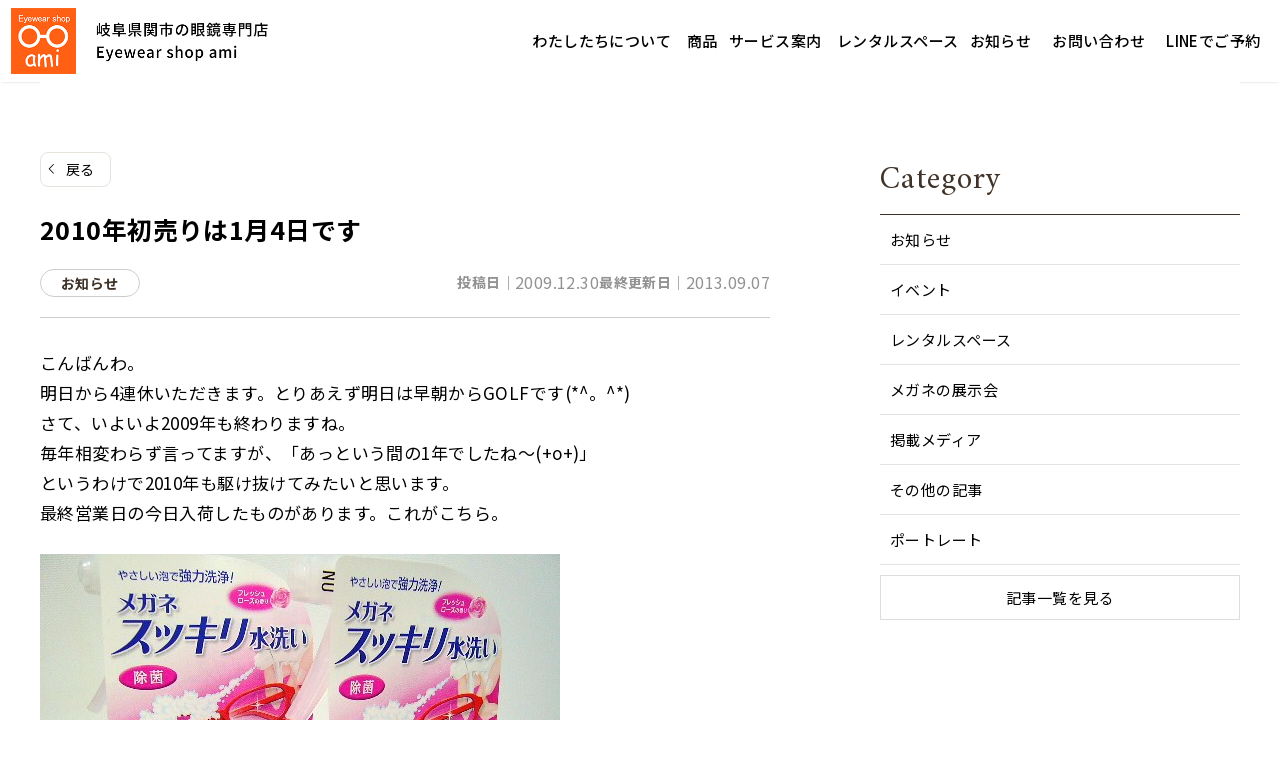

--- FILE ---
content_type: text/html; charset=UTF-8
request_url: https://seki-ami.com/news/1336/
body_size: 28792
content:
<!DOCTYPE html>
<html lang="ja">
<head>
	<meta charset="UTF-8">
	<meta name='robots' content='index, follow, max-image-preview:large, max-snippet:-1, max-video-preview:-1' />
	<style>img:is([sizes="auto" i], [sizes^="auto," i]) { contain-intrinsic-size: 3000px 1500px }</style>
	<meta name="viewport" content="width=1366">

	<!-- This site is optimized with the Yoast SEO plugin v25.8 - https://yoast.com/wordpress/plugins/seo/ -->
	<title>2010年初売りは1月4日です ｜Eyewear shop ami（関市のメガネ店）</title>
	<meta name="description" content="こんばんわ。 明日から4連休いただきます。とりあえず明日は早朝からGOLFです(*^。^*) さて、いよいよ2009年も終わりますね。" />
	<link rel="canonical" href="https://seki-ami.com/news/1336/" />
	<meta property="og:locale" content="ja_JP" />
	<meta property="og:type" content="article" />
	<meta property="og:title" content="2010年初売りは1月4日です ｜Eyewear shop ami（関市のメガネ店）" />
	<meta property="og:description" content="こんばんわ。 明日から4連休いただきます。とりあえず明日は早朝からGOLFです(*^。^*) さて、いよいよ2009年も終わりますね。" />
	<meta property="og:url" content="https://seki-ami.com/news/1336/" />
	<meta property="og:site_name" content="Eyewear shop ami（関市のメガネ店）" />
	<meta property="article:published_time" content="2009-12-30T10:09:44+00:00" />
	<meta property="article:modified_time" content="2013-09-07T08:37:39+00:00" />
	<meta property="og:image" content="https://seki-ami.com/wordpress2/wp-content/uploads/old_img/blog_import_522061b112d6a.jpeg" />
	<meta name="author" content="ami" />
	<meta name="twitter:label1" content="執筆者" />
	<meta name="twitter:data1" content="ami" />
	<script type="application/ld+json" class="yoast-schema-graph">{"@context":"https://schema.org","@graph":[{"@type":"Article","@id":"https://seki-ami.com/news/1336/#article","isPartOf":{"@id":"https://seki-ami.com/news/1336/"},"author":{"name":"ami","@id":"https://seki-ami.com/#/schema/person/177f49b021d2c7ecde1fb436fcfa0bd0"},"headline":"2010年初売りは1月4日です","datePublished":"2009-12-30T10:09:44+00:00","dateModified":"2013-09-07T08:37:39+00:00","mainEntityOfPage":{"@id":"https://seki-ami.com/news/1336/"},"wordCount":10,"commentCount":0,"publisher":{"@id":"https://seki-ami.com/#organization"},"image":{"@id":"https://seki-ami.com/news/1336/#primaryimage"},"thumbnailUrl":"https://seki-ami.com/wordpress2/wp-content/uploads/2009/12/blog_import_522061b112d6a.jpeg","articleSection":["お知らせ"],"inLanguage":"ja","potentialAction":[{"@type":"CommentAction","name":"Comment","target":["https://seki-ami.com/news/1336/#respond"]}]},{"@type":"WebPage","@id":"https://seki-ami.com/news/1336/","url":"https://seki-ami.com/news/1336/","name":"2010年初売りは1月4日です ｜Eyewear shop ami（関市のメガネ店）","isPartOf":{"@id":"https://seki-ami.com/#website"},"primaryImageOfPage":{"@id":"https://seki-ami.com/news/1336/#primaryimage"},"image":{"@id":"https://seki-ami.com/news/1336/#primaryimage"},"thumbnailUrl":"https://seki-ami.com/wordpress2/wp-content/uploads/2009/12/blog_import_522061b112d6a.jpeg","datePublished":"2009-12-30T10:09:44+00:00","dateModified":"2013-09-07T08:37:39+00:00","description":"こんばんわ。 明日から4連休いただきます。とりあえず明日は早朝からGOLFです(*^。^*) さて、いよいよ2009年も終わりますね。","breadcrumb":{"@id":"https://seki-ami.com/news/1336/#breadcrumb"},"inLanguage":"ja","potentialAction":[{"@type":"ReadAction","target":["https://seki-ami.com/news/1336/"]}]},{"@type":"ImageObject","inLanguage":"ja","@id":"https://seki-ami.com/news/1336/#primaryimage","url":"https://seki-ami.com/wordpress2/wp-content/uploads/2009/12/blog_import_522061b112d6a.jpeg","contentUrl":"https://seki-ami.com/wordpress2/wp-content/uploads/2009/12/blog_import_522061b112d6a.jpeg","width":520,"height":480},{"@type":"BreadcrumbList","@id":"https://seki-ami.com/news/1336/#breadcrumb","itemListElement":[{"@type":"ListItem","position":1,"name":"ホーム","item":"https://seki-ami.com/"},{"@type":"ListItem","position":2,"name":"2010年初売りは1月4日です"}]},{"@type":"WebSite","@id":"https://seki-ami.com/#website","url":"https://seki-ami.com/","name":"Eyewear shop ami（関市のメガネ店）","description":"","publisher":{"@id":"https://seki-ami.com/#organization"},"potentialAction":[{"@type":"SearchAction","target":{"@type":"EntryPoint","urlTemplate":"https://seki-ami.com/?s={search_term_string}"},"query-input":{"@type":"PropertyValueSpecification","valueRequired":true,"valueName":"search_term_string"}}],"inLanguage":"ja"},{"@type":"Organization","@id":"https://seki-ami.com/#organization","name":"Eyewear shop ami（関市のメガネ店）","url":"https://seki-ami.com/","logo":{"@type":"ImageObject","inLanguage":"ja","@id":"https://seki-ami.com/#/schema/logo/image/","url":"https://seki-ami.com/wordpress2/wp-content/uploads/2025/09/logo.png","contentUrl":"https://seki-ami.com/wordpress2/wp-content/uploads/2025/09/logo.png","width":513,"height":130,"caption":"Eyewear shop ami（関市のメガネ店）"},"image":{"@id":"https://seki-ami.com/#/schema/logo/image/"}},{"@type":"Person","@id":"https://seki-ami.com/#/schema/person/177f49b021d2c7ecde1fb436fcfa0bd0","name":"ami","image":{"@type":"ImageObject","inLanguage":"ja","@id":"https://seki-ami.com/#/schema/person/image/","url":"https://secure.gravatar.com/avatar/ccb3eaa04530e05c1cb059b4cb7fe69635702ed1d889bc6b2551e30ec6558690?s=96&d=mm&r=g","contentUrl":"https://secure.gravatar.com/avatar/ccb3eaa04530e05c1cb059b4cb7fe69635702ed1d889bc6b2551e30ec6558690?s=96&d=mm&r=g","caption":"ami"}}]}</script>
	<!-- / Yoast SEO plugin. -->


<link href='https://fonts.gstatic.com' crossorigin rel='preconnect' />
<link href='https://fonts.googleapis.com' crossorigin rel='preconnect' />
<link rel="alternate" type="application/rss+xml" title="Eyewear shop ami（関市のメガネ店） &raquo; フィード" href="https://seki-ami.com/feed/" />
<link rel="alternate" type="application/rss+xml" title="Eyewear shop ami（関市のメガネ店） &raquo; コメントフィード" href="https://seki-ami.com/comments/feed/" />
<link rel="alternate" type="application/rss+xml" title="Eyewear shop ami（関市のメガネ店） &raquo; 2010年初売りは1月4日です のコメントのフィード" href="https://seki-ami.com/news/1336/feed/" />
<script>
window._wpemojiSettings = {"baseUrl":"https:\/\/s.w.org\/images\/core\/emoji\/16.0.1\/72x72\/","ext":".png","svgUrl":"https:\/\/s.w.org\/images\/core\/emoji\/16.0.1\/svg\/","svgExt":".svg","source":{"concatemoji":"https:\/\/seki-ami.com\/wordpress2\/wp-includes\/js\/wp-emoji-release.min.js?ver=6.8.3"}};
/*! This file is auto-generated */
!function(s,n){var o,i,e;function c(e){try{var t={supportTests:e,timestamp:(new Date).valueOf()};sessionStorage.setItem(o,JSON.stringify(t))}catch(e){}}function p(e,t,n){e.clearRect(0,0,e.canvas.width,e.canvas.height),e.fillText(t,0,0);var t=new Uint32Array(e.getImageData(0,0,e.canvas.width,e.canvas.height).data),a=(e.clearRect(0,0,e.canvas.width,e.canvas.height),e.fillText(n,0,0),new Uint32Array(e.getImageData(0,0,e.canvas.width,e.canvas.height).data));return t.every(function(e,t){return e===a[t]})}function u(e,t){e.clearRect(0,0,e.canvas.width,e.canvas.height),e.fillText(t,0,0);for(var n=e.getImageData(16,16,1,1),a=0;a<n.data.length;a++)if(0!==n.data[a])return!1;return!0}function f(e,t,n,a){switch(t){case"flag":return n(e,"\ud83c\udff3\ufe0f\u200d\u26a7\ufe0f","\ud83c\udff3\ufe0f\u200b\u26a7\ufe0f")?!1:!n(e,"\ud83c\udde8\ud83c\uddf6","\ud83c\udde8\u200b\ud83c\uddf6")&&!n(e,"\ud83c\udff4\udb40\udc67\udb40\udc62\udb40\udc65\udb40\udc6e\udb40\udc67\udb40\udc7f","\ud83c\udff4\u200b\udb40\udc67\u200b\udb40\udc62\u200b\udb40\udc65\u200b\udb40\udc6e\u200b\udb40\udc67\u200b\udb40\udc7f");case"emoji":return!a(e,"\ud83e\udedf")}return!1}function g(e,t,n,a){var r="undefined"!=typeof WorkerGlobalScope&&self instanceof WorkerGlobalScope?new OffscreenCanvas(300,150):s.createElement("canvas"),o=r.getContext("2d",{willReadFrequently:!0}),i=(o.textBaseline="top",o.font="600 32px Arial",{});return e.forEach(function(e){i[e]=t(o,e,n,a)}),i}function t(e){var t=s.createElement("script");t.src=e,t.defer=!0,s.head.appendChild(t)}"undefined"!=typeof Promise&&(o="wpEmojiSettingsSupports",i=["flag","emoji"],n.supports={everything:!0,everythingExceptFlag:!0},e=new Promise(function(e){s.addEventListener("DOMContentLoaded",e,{once:!0})}),new Promise(function(t){var n=function(){try{var e=JSON.parse(sessionStorage.getItem(o));if("object"==typeof e&&"number"==typeof e.timestamp&&(new Date).valueOf()<e.timestamp+604800&&"object"==typeof e.supportTests)return e.supportTests}catch(e){}return null}();if(!n){if("undefined"!=typeof Worker&&"undefined"!=typeof OffscreenCanvas&&"undefined"!=typeof URL&&URL.createObjectURL&&"undefined"!=typeof Blob)try{var e="postMessage("+g.toString()+"("+[JSON.stringify(i),f.toString(),p.toString(),u.toString()].join(",")+"));",a=new Blob([e],{type:"text/javascript"}),r=new Worker(URL.createObjectURL(a),{name:"wpTestEmojiSupports"});return void(r.onmessage=function(e){c(n=e.data),r.terminate(),t(n)})}catch(e){}c(n=g(i,f,p,u))}t(n)}).then(function(e){for(var t in e)n.supports[t]=e[t],n.supports.everything=n.supports.everything&&n.supports[t],"flag"!==t&&(n.supports.everythingExceptFlag=n.supports.everythingExceptFlag&&n.supports[t]);n.supports.everythingExceptFlag=n.supports.everythingExceptFlag&&!n.supports.flag,n.DOMReady=!1,n.readyCallback=function(){n.DOMReady=!0}}).then(function(){return e}).then(function(){var e;n.supports.everything||(n.readyCallback(),(e=n.source||{}).concatemoji?t(e.concatemoji):e.wpemoji&&e.twemoji&&(t(e.twemoji),t(e.wpemoji)))}))}((window,document),window._wpemojiSettings);
</script>
<link rel='stylesheet' id='sbi_styles-css' href='https://seki-ami.com/wordpress2/wp-content/plugins/instagram-feed/css/sbi-styles.min.css?ver=6.9.1' media='all' />
<style id='wp-emoji-styles-inline-css'>

	img.wp-smiley, img.emoji {
		display: inline !important;
		border: none !important;
		box-shadow: none !important;
		height: 1em !important;
		width: 1em !important;
		margin: 0 0.07em !important;
		vertical-align: -0.1em !important;
		background: none !important;
		padding: 0 !important;
	}
</style>
<link rel='stylesheet' id='wp-block-library-css' href='https://seki-ami.com/wordpress2/wp-includes/css/dist/block-library/style.min.css?ver=6.8.3' media='all' />
<style id='classic-theme-styles-inline-css'>
/*! This file is auto-generated */
.wp-block-button__link{color:#fff;background-color:#32373c;border-radius:9999px;box-shadow:none;text-decoration:none;padding:calc(.667em + 2px) calc(1.333em + 2px);font-size:1.125em}.wp-block-file__button{background:#32373c;color:#fff;text-decoration:none}
</style>
<style id='safe-svg-svg-icon-style-inline-css'>
.safe-svg-cover{text-align:center}.safe-svg-cover .safe-svg-inside{display:inline-block;max-width:100%}.safe-svg-cover svg{fill:currentColor;height:100%;max-height:100%;max-width:100%;width:100%}

</style>
<style id='cloudcatch-splide-carousel-style-inline-css'>
.wp-block-splide-carousel{position:relative;visibility:hidden}.wp-block-splide-carousel .splide__container{box-sizing:border-box;position:relative}.wp-block-splide-carousel .splide__list{backface-visibility:hidden;display:flex;height:100%;margin:0!important;padding:0!important}.wp-block-splide-carousel.is-initialized:not(.is-active) .splide__list{display:block}.wp-block-splide-carousel .splide__pagination{align-items:center;display:flex;flex-wrap:wrap;justify-content:center;margin:0;pointer-events:none}.wp-block-splide-carousel .splide__pagination li{display:inline-block;line-height:1;list-style-type:none;margin:0;pointer-events:auto}.wp-block-splide-carousel:not(.is-overflow) .splide__pagination{display:none}.wp-block-splide-carousel .splide__progress__bar{width:0}.wp-block-splide-carousel.is-initialized,.wp-block-splide-carousel.is-rendered{visibility:visible}.wp-block-splide-carousel .splide__slide{backface-visibility:hidden;box-sizing:border-box;flex-shrink:0;list-style-type:none!important;margin:0;position:relative}.wp-block-splide-carousel .splide__slide img{vertical-align:bottom}.wp-block-splide-carousel .splide__spinner{animation:splide-loading 1s linear infinite;border:2px solid #999;border-left-color:transparent;border-radius:50%;bottom:0;contain:strict;display:inline-block;height:20px;left:0;margin:auto;position:absolute;right:0;top:0;width:20px}.wp-block-splide-carousel .splide__sr{clip:rect(0 0 0 0);border:0;height:1px;margin:-1px;overflow:hidden;padding:0;position:absolute;width:1px}.wp-block-splide-carousel .splide__toggle.is-active .splide__toggle__play,.wp-block-splide-carousel .splide__toggle__pause{display:none}.wp-block-splide-carousel .splide__toggle.is-active .splide__toggle__pause{display:inline}.wp-block-splide-carousel .splide__track{overflow:hidden;position:relative;z-index:0}@keyframes splide-loading{0%{transform:rotate(0)}to{transform:rotate(1turn)}}.wp-block-splide-carousel .splide__track--draggable{-webkit-touch-callout:none;-webkit-user-select:none;-moz-user-select:none;user-select:none}.wp-block-splide-carousel .splide__track--fade>.splide__list>.splide__slide{margin:0!important;opacity:0;z-index:0}.wp-block-splide-carousel .splide__track--fade>.splide__list>.splide__slide.is-active{opacity:1;z-index:1}.wp-block-splide-carousel.splide--rtl{direction:rtl}.wp-block-splide-carousel .splide__track--ttb>.splide__list{display:block}.wp-block-splide-carousel .splide__arrow{align-items:center;background:#ccc;border:0;border-radius:50%;cursor:pointer;display:flex;height:2em;justify-content:center;opacity:.7;padding:0;position:absolute;top:50%;transform:translateY(-50%);width:2em;z-index:1}.wp-block-splide-carousel .splide__arrow svg{fill:#000;height:1.2em;width:1.2em}.wp-block-splide-carousel .splide__arrow:hover:not(:disabled){opacity:.9}.wp-block-splide-carousel .splide__arrow:disabled{opacity:.3}.wp-block-splide-carousel .splide__arrow:focus-visible{outline:3px solid #0bf;outline-offset:3px}.wp-block-splide-carousel .splide__arrow--prev{left:1em}.wp-block-splide-carousel .splide__arrow--prev svg{transform:scaleX(-1)}.wp-block-splide-carousel .splide__arrow--next{right:1em}.wp-block-splide-carousel.is-focus-in .splide__arrow:focus{outline:3px solid #0bf;outline-offset:3px}.wp-block-splide-carousel .splide__pagination{bottom:.5em;left:0;padding:0 1em;position:absolute;right:0;z-index:1}.wp-block-splide-carousel .splide__pagination__page{background:#ccc;border:0;border-radius:50%;display:inline-block;height:8px;margin:3px;opacity:.7;padding:0;position:relative;transition:transform .2s linear;width:8px}.wp-block-splide-carousel .splide__pagination__page.is-active{background:#fff;transform:scale(1.4);z-index:1}.wp-block-splide-carousel .splide__pagination__page:hover{cursor:pointer;opacity:.9}.wp-block-splide-carousel .splide__pagination__page:focus-visible{outline:3px solid #0bf;outline-offset:3px}.wp-block-splide-carousel.is-focus-in .splide__pagination__page:focus{outline:3px solid #0bf;outline-offset:3px}.wp-block-splide-carousel .splide__progress__bar{background:#ccc;height:3px}.wp-block-splide-carousel .splide__slide{-webkit-tap-highlight-color:rgba(0,0,0,0)}.wp-block-splide-carousel .splide__slide:focus{outline:0}@supports(outline-offset:-3px){.wp-block-splide-carousel .splide__slide:focus-visible{outline:3px solid #0bf;outline-offset:-3px}}@media screen and (-ms-high-contrast:none){.wp-block-splide-carousel .splide__slide:focus-visible{border:3px solid #0bf}}@supports(outline-offset:-3px){.wp-block-splide-carousel.is-focus-in .splide__slide:focus{outline:3px solid #0bf;outline-offset:-3px}}@media screen and (-ms-high-contrast:none){.wp-block-splide-carousel.is-focus-in .splide__slide:focus{border:3px solid #0bf}.wp-block-splide-carousel.is-focus-in .splide__track>.splide__list>.splide__slide:focus{border-color:#0bf}}.wp-block-splide-carousel .splide__toggle{cursor:pointer}.wp-block-splide-carousel .splide__toggle:focus-visible{outline:3px solid #0bf;outline-offset:3px}.wp-block-splide-carousel.is-focus-in .splide__toggle:focus{outline:3px solid #0bf;outline-offset:3px}.wp-block-splide-carousel .splide__track--nav>.splide__list>.splide__slide{border:3px solid transparent;cursor:pointer}.wp-block-splide-carousel .splide__track--nav>.splide__list>.splide__slide.is-active{border:3px solid #000}.wp-block-splide-carousel .splide__arrows--rtl .splide__arrow--prev{left:auto;right:1em}.wp-block-splide-carousel .splide__arrows--rtl .splide__arrow--prev svg{transform:scaleX(1)}.wp-block-splide-carousel .splide__arrows--rtl .splide__arrow--next{left:1em;right:auto}.wp-block-splide-carousel .splide__arrows--rtl .splide__arrow--next svg{transform:scaleX(-1)}.wp-block-splide-carousel .splide__arrows--ttb .splide__arrow{left:50%;transform:translate(-50%)}.wp-block-splide-carousel .splide__arrows--ttb .splide__arrow--prev{top:1em}.wp-block-splide-carousel .splide__arrows--ttb .splide__arrow--prev svg{transform:rotate(-90deg)}.wp-block-splide-carousel .splide__arrows--ttb .splide__arrow--next{bottom:1em;top:auto}.wp-block-splide-carousel .splide__arrows--ttb .splide__arrow--next svg{transform:rotate(90deg)}.wp-block-splide-carousel .splide__pagination--ttb{bottom:0;display:flex;flex-direction:column;left:auto;padding:1em 0;right:.5em;top:0}.wp-block-splide-carousel .splide.splide--ttb{padding-bottom:64px;padding-top:64px}.wp-block-splide-carousel .splide__arrows .splide__arrow{height:36px;transition:all .2s linear;width:36px}@media screen and (min-width:782px){.wp-block-splide-carousel .splide__arrows--ltr .splide__arrow--prev{left:calc(-2em - 30px)}.wp-block-splide-carousel .splide__arrows--ltr .splide__arrow--next{right:calc(-2em - 30px)}.wp-block-splide-carousel .splide__arrows--rtl .splide__arrow--prev{left:auto;right:calc(-2em - 30px)}.wp-block-splide-carousel .splide__arrows--rtl .splide__arrow--next{left:calc(-2em - 30px);right:auto}}.wp-block-splide-carousel .splide__arrows--ttb .splide__arrow--prev{top:14px}.wp-block-splide-carousel .splide__arrows--ttb .splide__arrow--next{bottom:14px}.wp-block-splide-carousel .splide__slide{display:flex;flex-direction:column;overflow:hidden}.wp-block-splide-carousel .splide__slide .wp-block-cover:last-child,.wp-block-splide-carousel .splide__slide .wp-block-image:last-child{margin-bottom:0}.wp-block-splide-carousel .splide__slide .wp-block-cover:first-child,.wp-block-splide-carousel .splide__slide .wp-block-image:first-child{margin-top:0}.wp-block-splide-carousel .splide__slide.is-vertically-aligned-center{justify-content:center}.wp-block-splide-carousel .splide__slide.is-vertically-aligned-top{justify-content:flex-start}.wp-block-splide-carousel .splide__slide.is-vertically-aligned-bottom{justify-content:flex-end}.wp-block-splide-carousel .splide__slide-link{bottom:0;left:0;position:absolute;right:0;top:0}.wp-block-splide-carousel .splide__slide-link+.wp-block-image:nth-child(2){margin-top:0}.wp-block-splide-carousel .splide--cover .splide__slide>*,.wp-block-splide-carousel .splide--cover .splide__slide>*>*>.components-placeholder,.wp-block-splide-carousel .splide--cover .splide__slide>*>.wp-block-cover,.wp-block-splide-carousel .splide--cover .splide__slide>*>.wp-block-image,.wp-block-splide-carousel .splide--cover .splide__slide>*>.wp-block-image>div{height:100%}.wp-block-splide-carousel .splide--cover .splide__slide embed,.wp-block-splide-carousel .splide--cover .splide__slide iframe,.wp-block-splide-carousel .splide--cover .splide__slide img,.wp-block-splide-carousel .splide--cover .splide__slide video{height:100%;-o-object-fit:cover;object-fit:cover;-o-object-position:center;object-position:center;width:100%}.wp-block-splide-carousel .splide__pagination{bottom:-24px}.wp-block-splide-carousel .splide__pagination__page{display:block}.wp-block-splide-carousel .splide__pagination__page.is-active{background:#888;transform:scale(1.2)}.wp-block-splide-carousel .splide__controls{align-items:center;display:flex;justify-content:center;margin-top:1rem}.wp-block-splide-carousel .splide__controls .splide__pagination{bottom:auto;left:auto;padding:0;position:relative;transform:none;width:auto}.wp-block-splide-carousel .splide__toggle{align-items:center;background:#ccc;border:none;border-radius:50%;box-shadow:none;display:inline-flex;height:36px;justify-content:center;margin-right:1em;opacity:.7;transition:all .2s linear;width:36px}.wp-block-splide-carousel .splide__toggle svg{fill:#000;height:14px;transition:fill .2s ease;width:14px}.wp-block-splide-carousel .splide__toggle:hover{opacity:.9}.wp-block-splide-carousel .splide__toggle__play{margin-left:2px}.wp-block-splide-carousel .splide__toggle.is-active .wp-block-splide-carousel .splide__toggle__pause{display:inline}

</style>
<style id='global-styles-inline-css'>
:root{--wp--preset--aspect-ratio--square: 1;--wp--preset--aspect-ratio--4-3: 4/3;--wp--preset--aspect-ratio--3-4: 3/4;--wp--preset--aspect-ratio--3-2: 3/2;--wp--preset--aspect-ratio--2-3: 2/3;--wp--preset--aspect-ratio--16-9: 16/9;--wp--preset--aspect-ratio--9-16: 9/16;--wp--preset--color--black: #000000;--wp--preset--color--cyan-bluish-gray: #abb8c3;--wp--preset--color--white: #ffffff;--wp--preset--color--pale-pink: #f78da7;--wp--preset--color--vivid-red: #cf2e2e;--wp--preset--color--luminous-vivid-orange: #ff6900;--wp--preset--color--luminous-vivid-amber: #fcb900;--wp--preset--color--light-green-cyan: #7bdcb5;--wp--preset--color--vivid-green-cyan: #00d084;--wp--preset--color--pale-cyan-blue: #8ed1fc;--wp--preset--color--vivid-cyan-blue: #0693e3;--wp--preset--color--vivid-purple: #9b51e0;--wp--preset--color--main: var(--main);--wp--preset--color--accent: var(--accent);--wp--preset--color--site-bg: var(--site-bg);--wp--preset--color--base-1: var(--base-1);--wp--preset--color--base-2: var(--base-2);--wp--preset--color--text: var(--text);--wp--preset--color--text-2: var(--text-2);--wp--preset--gradient--vivid-cyan-blue-to-vivid-purple: linear-gradient(135deg,rgba(6,147,227,1) 0%,rgb(155,81,224) 100%);--wp--preset--gradient--light-green-cyan-to-vivid-green-cyan: linear-gradient(135deg,rgb(122,220,180) 0%,rgb(0,208,130) 100%);--wp--preset--gradient--luminous-vivid-amber-to-luminous-vivid-orange: linear-gradient(135deg,rgba(252,185,0,1) 0%,rgba(255,105,0,1) 100%);--wp--preset--gradient--luminous-vivid-orange-to-vivid-red: linear-gradient(135deg,rgba(255,105,0,1) 0%,rgb(207,46,46) 100%);--wp--preset--gradient--very-light-gray-to-cyan-bluish-gray: linear-gradient(135deg,rgb(238,238,238) 0%,rgb(169,184,195) 100%);--wp--preset--gradient--cool-to-warm-spectrum: linear-gradient(135deg,rgb(74,234,220) 0%,rgb(151,120,209) 20%,rgb(207,42,186) 40%,rgb(238,44,130) 60%,rgb(251,105,98) 80%,rgb(254,248,76) 100%);--wp--preset--gradient--blush-light-purple: linear-gradient(135deg,rgb(255,206,236) 0%,rgb(152,150,240) 100%);--wp--preset--gradient--blush-bordeaux: linear-gradient(135deg,rgb(254,205,165) 0%,rgb(254,45,45) 50%,rgb(107,0,62) 100%);--wp--preset--gradient--luminous-dusk: linear-gradient(135deg,rgb(255,203,112) 0%,rgb(199,81,192) 50%,rgb(65,88,208) 100%);--wp--preset--gradient--pale-ocean: linear-gradient(135deg,rgb(255,245,203) 0%,rgb(182,227,212) 50%,rgb(51,167,181) 100%);--wp--preset--gradient--electric-grass: linear-gradient(135deg,rgb(202,248,128) 0%,rgb(113,206,126) 100%);--wp--preset--gradient--midnight: linear-gradient(135deg,rgb(2,3,129) 0%,rgb(40,116,252) 100%);--wp--preset--font-size--small: 13px;--wp--preset--font-size--medium: 20px;--wp--preset--font-size--large: 36px;--wp--preset--font-size--x-large: 42px;--wp--preset--spacing--20: 0.44rem;--wp--preset--spacing--30: 0.67rem;--wp--preset--spacing--40: 1rem;--wp--preset--spacing--50: 1.5rem;--wp--preset--spacing--60: 2.25rem;--wp--preset--spacing--70: 3.38rem;--wp--preset--spacing--80: 5.06rem;--wp--preset--shadow--natural: 6px 6px 9px rgba(0, 0, 0, 0.2);--wp--preset--shadow--deep: 12px 12px 50px rgba(0, 0, 0, 0.4);--wp--preset--shadow--sharp: 6px 6px 0px rgba(0, 0, 0, 0.2);--wp--preset--shadow--outlined: 6px 6px 0px -3px rgba(255, 255, 255, 1), 6px 6px rgba(0, 0, 0, 1);--wp--preset--shadow--crisp: 6px 6px 0px rgba(0, 0, 0, 1);}:where(.is-layout-flex){gap: 0.5em;}:where(.is-layout-grid){gap: 0.5em;}body .is-layout-flex{display: flex;}.is-layout-flex{flex-wrap: wrap;align-items: center;}.is-layout-flex > :is(*, div){margin: 0;}body .is-layout-grid{display: grid;}.is-layout-grid > :is(*, div){margin: 0;}:where(.wp-block-columns.is-layout-flex){gap: 2em;}:where(.wp-block-columns.is-layout-grid){gap: 2em;}:where(.wp-block-post-template.is-layout-flex){gap: 1.25em;}:where(.wp-block-post-template.is-layout-grid){gap: 1.25em;}.has-black-color{color: var(--wp--preset--color--black) !important;}.has-cyan-bluish-gray-color{color: var(--wp--preset--color--cyan-bluish-gray) !important;}.has-white-color{color: var(--wp--preset--color--white) !important;}.has-pale-pink-color{color: var(--wp--preset--color--pale-pink) !important;}.has-vivid-red-color{color: var(--wp--preset--color--vivid-red) !important;}.has-luminous-vivid-orange-color{color: var(--wp--preset--color--luminous-vivid-orange) !important;}.has-luminous-vivid-amber-color{color: var(--wp--preset--color--luminous-vivid-amber) !important;}.has-light-green-cyan-color{color: var(--wp--preset--color--light-green-cyan) !important;}.has-vivid-green-cyan-color{color: var(--wp--preset--color--vivid-green-cyan) !important;}.has-pale-cyan-blue-color{color: var(--wp--preset--color--pale-cyan-blue) !important;}.has-vivid-cyan-blue-color{color: var(--wp--preset--color--vivid-cyan-blue) !important;}.has-vivid-purple-color{color: var(--wp--preset--color--vivid-purple) !important;}.has-black-background-color{background-color: var(--wp--preset--color--black) !important;}.has-cyan-bluish-gray-background-color{background-color: var(--wp--preset--color--cyan-bluish-gray) !important;}.has-white-background-color{background-color: var(--wp--preset--color--white) !important;}.has-pale-pink-background-color{background-color: var(--wp--preset--color--pale-pink) !important;}.has-vivid-red-background-color{background-color: var(--wp--preset--color--vivid-red) !important;}.has-luminous-vivid-orange-background-color{background-color: var(--wp--preset--color--luminous-vivid-orange) !important;}.has-luminous-vivid-amber-background-color{background-color: var(--wp--preset--color--luminous-vivid-amber) !important;}.has-light-green-cyan-background-color{background-color: var(--wp--preset--color--light-green-cyan) !important;}.has-vivid-green-cyan-background-color{background-color: var(--wp--preset--color--vivid-green-cyan) !important;}.has-pale-cyan-blue-background-color{background-color: var(--wp--preset--color--pale-cyan-blue) !important;}.has-vivid-cyan-blue-background-color{background-color: var(--wp--preset--color--vivid-cyan-blue) !important;}.has-vivid-purple-background-color{background-color: var(--wp--preset--color--vivid-purple) !important;}.has-black-border-color{border-color: var(--wp--preset--color--black) !important;}.has-cyan-bluish-gray-border-color{border-color: var(--wp--preset--color--cyan-bluish-gray) !important;}.has-white-border-color{border-color: var(--wp--preset--color--white) !important;}.has-pale-pink-border-color{border-color: var(--wp--preset--color--pale-pink) !important;}.has-vivid-red-border-color{border-color: var(--wp--preset--color--vivid-red) !important;}.has-luminous-vivid-orange-border-color{border-color: var(--wp--preset--color--luminous-vivid-orange) !important;}.has-luminous-vivid-amber-border-color{border-color: var(--wp--preset--color--luminous-vivid-amber) !important;}.has-light-green-cyan-border-color{border-color: var(--wp--preset--color--light-green-cyan) !important;}.has-vivid-green-cyan-border-color{border-color: var(--wp--preset--color--vivid-green-cyan) !important;}.has-pale-cyan-blue-border-color{border-color: var(--wp--preset--color--pale-cyan-blue) !important;}.has-vivid-cyan-blue-border-color{border-color: var(--wp--preset--color--vivid-cyan-blue) !important;}.has-vivid-purple-border-color{border-color: var(--wp--preset--color--vivid-purple) !important;}.has-vivid-cyan-blue-to-vivid-purple-gradient-background{background: var(--wp--preset--gradient--vivid-cyan-blue-to-vivid-purple) !important;}.has-light-green-cyan-to-vivid-green-cyan-gradient-background{background: var(--wp--preset--gradient--light-green-cyan-to-vivid-green-cyan) !important;}.has-luminous-vivid-amber-to-luminous-vivid-orange-gradient-background{background: var(--wp--preset--gradient--luminous-vivid-amber-to-luminous-vivid-orange) !important;}.has-luminous-vivid-orange-to-vivid-red-gradient-background{background: var(--wp--preset--gradient--luminous-vivid-orange-to-vivid-red) !important;}.has-very-light-gray-to-cyan-bluish-gray-gradient-background{background: var(--wp--preset--gradient--very-light-gray-to-cyan-bluish-gray) !important;}.has-cool-to-warm-spectrum-gradient-background{background: var(--wp--preset--gradient--cool-to-warm-spectrum) !important;}.has-blush-light-purple-gradient-background{background: var(--wp--preset--gradient--blush-light-purple) !important;}.has-blush-bordeaux-gradient-background{background: var(--wp--preset--gradient--blush-bordeaux) !important;}.has-luminous-dusk-gradient-background{background: var(--wp--preset--gradient--luminous-dusk) !important;}.has-pale-ocean-gradient-background{background: var(--wp--preset--gradient--pale-ocean) !important;}.has-electric-grass-gradient-background{background: var(--wp--preset--gradient--electric-grass) !important;}.has-midnight-gradient-background{background: var(--wp--preset--gradient--midnight) !important;}.has-small-font-size{font-size: var(--wp--preset--font-size--small) !important;}.has-medium-font-size{font-size: var(--wp--preset--font-size--medium) !important;}.has-large-font-size{font-size: var(--wp--preset--font-size--large) !important;}.has-x-large-font-size{font-size: var(--wp--preset--font-size--x-large) !important;}
:where(.wp-block-post-template.is-layout-flex){gap: 1.25em;}:where(.wp-block-post-template.is-layout-grid){gap: 1.25em;}
:where(.wp-block-columns.is-layout-flex){gap: 2em;}:where(.wp-block-columns.is-layout-grid){gap: 2em;}
:root :where(.wp-block-pullquote){font-size: 1.5em;line-height: 1.6;}
</style>
<link rel='stylesheet' id='generateblocks-google-fonts-css' href='https://fonts.googleapis.com/css?family=Josefin+Sans:100,200,300,regular,500,600,700,100italic,200italic,300italic,italic,500italic,600italic,700italic|Shippori+Mincho:regular,500,600,700,800|Noto+Sans+JP:100,300,regular,500,700,900&#038;display=swap' media='all' />
<link rel='stylesheet' id='lbwps-styles-css' href='https://seki-ami.com/wordpress2/wp-content/plugins/lightbox-photoswipe/assets/ps4/styles/default.css?ver=5.7.2' media='all' />
<link rel='stylesheet' id='toc-screen-css' href='https://seki-ami.com/wordpress2/wp-content/plugins/table-of-contents-plus/screen.min.css?ver=2411.1' media='all' />
<link rel='stylesheet' id='generate-comments-css' href='https://seki-ami.com/wordpress2/wp-content/themes/generatepress/assets/css/components/comments.min.css?ver=3.6.0' media='all' />
<link rel='stylesheet' id='generate-widget-areas-css' href='https://seki-ami.com/wordpress2/wp-content/themes/generatepress/assets/css/components/widget-areas.min.css?ver=3.6.0' media='all' />
<link rel='stylesheet' id='generate-style-css' href='https://seki-ami.com/wordpress2/wp-content/themes/generatepress/assets/css/main.min.css?ver=3.6.0' media='all' />
<style id='generate-style-inline-css'>
body{background-color:var(--site-bg);color:var(--text);}a{color:var(--main);}.wp-block-group__inner-container{max-width:1200px;margin-left:auto;margin-right:auto;}.site-header .header-image{width:200px;}.generate-back-to-top{font-size:20px;border-radius:3px;position:fixed;bottom:30px;right:30px;line-height:40px;width:40px;text-align:center;z-index:10;transition:opacity 300ms ease-in-out;opacity:0.1;transform:translateY(1000px);}.generate-back-to-top__show{opacity:1;transform:translateY(0);}:root{--main:#ff6014;--accent:#5cb344;--site-bg:#ffffff;--base-1:#f7f6f4;--base-2:#f0f0f0;--text:#000000;--text-2:#3f3228;}:root .has-main-color{color:var(--main);}:root .has-main-background-color{background-color:var(--main);}:root .has-accent-color{color:var(--accent);}:root .has-accent-background-color{background-color:var(--accent);}:root .has-site-bg-color{color:var(--site-bg);}:root .has-site-bg-background-color{background-color:var(--site-bg);}:root .has-base-1-color{color:var(--base-1);}:root .has-base-1-background-color{background-color:var(--base-1);}:root .has-base-2-color{color:var(--base-2);}:root .has-base-2-background-color{background-color:var(--base-2);}:root .has-text-color{color:var(--text);}:root .has-text-background-color{background-color:var(--text);}:root .has-text-2-color{color:var(--text-2);}:root .has-text-2-background-color{background-color:var(--text-2);}h1{font-size:30px;line-height:1.4;margin-bottom:1em;}@media (max-width:768px){h1{font-size:22px;margin-bottom:0px;}}h2{font-size:28px;letter-spacing:0.05em;line-height:1.4;margin-bottom:1em;}@media (max-width:768px){h2{font-size:22px;margin-bottom:0px;}}h3{font-size:22px;letter-spacing:0.05em;line-height:1.4;margin-bottom:1em;}@media (max-width:768px){h3{font-size:20px;margin-bottom:0px;}}h4{font-size:18px;line-height:1.4;margin-bottom:1em;}@media (max-width:768px){h4{font-size:17px;margin-bottom:0px;}}h1, h2, h3, h4, h5, h6{font-family:Noto Sans JP, sans-serif;font-weight:bold;line-height:1.4;}body,input, textarea, keygen, select, button{font-family:Noto Sans JP, sans-serif;font-weight:400;letter-spacing:0.025em;line-height:1.8;}@media (max-width:768px){body,input, textarea, keygen, select, button{font-size:16px;line-height:1.6;}}.font_mincho{font-family:Noto Serif, serif;}.font_en{font-family:Amiri, serif;}.font_num{font-family:Arial, sans-serif;}.top-bar{background-color:#636363;color:#ffffff;}.top-bar a{color:#ffffff;}.top-bar a:hover{color:#303030;}.site-header{background-color:var(--base-2);}.main-title a,.main-title a:hover{color:var(--text);}.site-description{color:var(--text);}.main-navigation,.main-navigation ul ul{background-color:#ffffff;}.main-navigation .main-nav ul li a, .main-navigation .menu-toggle, .main-navigation .menu-bar-items{color:var(--text);}.main-navigation .main-nav ul li:not([class*="current-menu-"]):hover > a, .main-navigation .main-nav ul li:not([class*="current-menu-"]):focus > a, .main-navigation .main-nav ul li.sfHover:not([class*="current-menu-"]) > a, .main-navigation .menu-bar-item:hover > a, .main-navigation .menu-bar-item.sfHover > a{color:var(--main);}button.menu-toggle:hover,button.menu-toggle:focus{color:var(--text);}.main-navigation .main-nav ul li[class*="current-menu-"] > a{color:var(--main);}.navigation-search input[type="search"],.navigation-search input[type="search"]:active, .navigation-search input[type="search"]:focus, .main-navigation .main-nav ul li.search-item.active > a, .main-navigation .menu-bar-items .search-item.active > a{color:var(--main);}.main-navigation ul ul{background-color:#ffffff;}.separate-containers .inside-article, .separate-containers .comments-area, .separate-containers .page-header, .one-container .container, .separate-containers .paging-navigation, .inside-page-header{background-color:var(--site-bg);}.entry-title a{color:var(--text);}.entry-title a:hover{color:rgba(0,0,0,0.5);}.entry-meta{color:var(--text);}.sidebar .widget{background-color:var(--site-bg);}.sidebar .widget a{color:var(--text);}.sidebar .widget a:hover{color:#434343;}.footer-widgets{background-color:var(--site-bg);}.footer-widgets a{color:var(--text);}.footer-widgets a:hover{color:rgba(0,0,0,0.8);}.site-info{color:#a19b98;background-color:var(--site-bg);}.site-info a{color:#ffffff;}input[type="text"],input[type="email"],input[type="url"],input[type="password"],input[type="search"],input[type="tel"],input[type="number"],textarea,select{color:var(--contrast);background-color:#eee;border-color:var(--base);}input[type="text"]:focus,input[type="email"]:focus,input[type="url"]:focus,input[type="password"]:focus,input[type="search"]:focus,input[type="tel"]:focus,input[type="number"]:focus,textarea:focus,select:focus{color:var(--text);background-color:#eee;border-color:var(--text);}button,html input[type="button"],input[type="reset"],input[type="submit"],a.button,a.wp-block-button__link:not(.has-background){color:#ffffff;background-color:#55555e;}button:hover,html input[type="button"]:hover,input[type="reset"]:hover,input[type="submit"]:hover,a.button:hover,button:focus,html input[type="button"]:focus,input[type="reset"]:focus,input[type="submit"]:focus,a.button:focus,a.wp-block-button__link:not(.has-background):active,a.wp-block-button__link:not(.has-background):focus,a.wp-block-button__link:not(.has-background):hover{color:#ffffff;background-color:#3f4047;}a.generate-back-to-top{background-color:rgba(255,255,255,0.5);color:var(--main);}a.generate-back-to-top:hover,a.generate-back-to-top:focus{background-color:rgba(255,255,255,0.5);color:var(--main);}:root{--gp-search-modal-bg-color:var(--base-3);--gp-search-modal-text-color:var(--contrast);--gp-search-modal-overlay-bg-color:rgba(0,0,0,0.2);}@media (max-width: 768px){.main-navigation .menu-bar-item:hover > a, .main-navigation .menu-bar-item.sfHover > a{background:none;color:var(--text);}}.inside-header{padding:0px;}.nav-below-header .main-navigation .inside-navigation.grid-container, .nav-above-header .main-navigation .inside-navigation.grid-container{padding:0px 20px 0px 20px;}.separate-containers .inside-article, .separate-containers .comments-area, .separate-containers .page-header, .separate-containers .paging-navigation, .one-container .site-content, .inside-page-header{padding:70px 110px 70px 110px;}.site-main .wp-block-group__inner-container{padding:70px 110px 70px 110px;}.separate-containers .paging-navigation{padding-top:20px;padding-bottom:20px;}.entry-content .alignwide, body:not(.no-sidebar) .entry-content .alignfull{margin-left:-110px;width:calc(100% + 220px);max-width:calc(100% + 220px);}.one-container.right-sidebar .site-main,.one-container.both-right .site-main{margin-right:110px;}.one-container.left-sidebar .site-main,.one-container.both-left .site-main{margin-left:110px;}.one-container.both-sidebars .site-main{margin:0px 110px 0px 110px;}.one-container.archive .post:not(:last-child):not(.is-loop-template-item), .one-container.blog .post:not(:last-child):not(.is-loop-template-item){padding-bottom:70px;}.main-navigation .main-nav ul li a,.menu-toggle,.main-navigation .menu-bar-item > a{line-height:50px;}.navigation-search input[type="search"]{height:50px;}.rtl .menu-item-has-children .dropdown-menu-toggle{padding-left:20px;}.rtl .main-navigation .main-nav ul li.menu-item-has-children > a{padding-right:20px;}.widget-area .widget{padding:0px;}.footer-widgets-container{padding:0px;}.inside-site-info{padding:15px 10px 15px 10px;}@media (max-width:768px){.separate-containers .inside-article, .separate-containers .comments-area, .separate-containers .page-header, .separate-containers .paging-navigation, .one-container .site-content, .inside-page-header{padding:30px 15px 30px 15px;}.site-main .wp-block-group__inner-container{padding:30px 15px 30px 15px;}.inside-top-bar{padding-right:30px;padding-left:30px;}.inside-header{padding-top:0px;padding-right:0px;padding-bottom:0px;padding-left:0px;}.widget-area .widget{padding-top:0px;padding-right:0px;padding-bottom:0px;padding-left:0px;}.footer-widgets-container{padding-top:0px;padding-right:0px;padding-bottom:0px;padding-left:0px;}.inside-site-info{padding-right:30px;padding-left:30px;}.entry-content .alignwide, body:not(.no-sidebar) .entry-content .alignfull{margin-left:-15px;width:calc(100% + 30px);max-width:calc(100% + 30px);}.one-container .site-main .paging-navigation{margin-bottom:20px;}}/* End cached CSS */.is-right-sidebar{width:30%;}.is-left-sidebar{width:30%;}.site-content .content-area{width:70%;}@media (max-width: 768px){.main-navigation .menu-toggle,.sidebar-nav-mobile:not(#sticky-placeholder){display:block;}.main-navigation ul,.gen-sidebar-nav,.main-navigation:not(.slideout-navigation):not(.toggled) .main-nav > ul,.has-inline-mobile-toggle #site-navigation .inside-navigation > *:not(.navigation-search):not(.main-nav){display:none;}.nav-align-right .inside-navigation,.nav-align-center .inside-navigation{justify-content:space-between;}}
.dynamic-author-image-rounded{border-radius:100%;}.dynamic-featured-image, .dynamic-author-image{vertical-align:middle;}.one-container.blog .dynamic-content-template:not(:last-child), .one-container.archive .dynamic-content-template:not(:last-child){padding-bottom:0px;}.dynamic-entry-excerpt > p:last-child{margin-bottom:0px;}
.main-navigation .main-nav ul li a,.menu-toggle,.main-navigation .menu-bar-item > a{transition: line-height 300ms ease}.main-navigation.toggled .main-nav > ul{background-color: #ffffff}.sticky-enabled .gen-sidebar-nav.is_stuck .main-navigation {margin-bottom: 0px;}.sticky-enabled .gen-sidebar-nav.is_stuck {z-index: 500;}.sticky-enabled .main-navigation.is_stuck {box-shadow: 0 2px 2px -2px rgba(0, 0, 0, .2);}.navigation-stick:not(.gen-sidebar-nav) {left: 0;right: 0;width: 100% !important;}.both-sticky-menu .main-navigation:not(#mobile-header).toggled .main-nav > ul,.mobile-sticky-menu .main-navigation:not(#mobile-header).toggled .main-nav > ul,.mobile-header-sticky #mobile-header.toggled .main-nav > ul {position: absolute;left: 0;right: 0;z-index: 999;}.nav-float-right .navigation-stick {width: 100% !important;left: 0;}.nav-float-right .navigation-stick .navigation-branding {margin-right: auto;}.main-navigation.has-sticky-branding:not(.grid-container) .inside-navigation:not(.grid-container) .navigation-branding{margin-left: 10px;}
@media (max-width: 768px){.main-navigation .main-nav ul li a,.main-navigation .menu-toggle,.main-navigation .mobile-bar-items a,.main-navigation .menu-bar-item > a{line-height:39px;}.main-navigation .site-logo.navigation-logo img, .mobile-header-navigation .site-logo.mobile-header-logo img, .navigation-search input[type="search"]{height:39px;}}
</style>
<link rel='stylesheet' id='generate-child-css' href='https://seki-ami.com/wordpress2/wp-content/themes/generatepress_child/style.css?ver=1762836776' media='all' />
<link rel='stylesheet' id='generate-google-fonts-css' href='https://fonts.googleapis.com/css?family=Noto+Sans+JP%3Aregular%2C400%2C500%2C700%2C900%7CRoboto%3A400%2C700%2C900%7CArial%7CNoto+Serif%3Aregular%2C700%7CAmiri%3Aregular%2Citalic%2C700%2C700italic%7CShippori+Mincho%3Aregular%2C500%2C600%2C700%2C800%7CZen+Old+Mincho%3A500%7CJosefin+Sans%3A100%2C200%2C300%2Cregular%2C500%2C600%2C700%2C100italic%2C200italic%2C300italic%2Citalic%2C500italic%2C600italic%2C700italic&#038;display=auto&#038;ver=3.6.0' media='all' />
<link rel='stylesheet' id='generateblocks-global-css' href='https://seki-ami.com/wordpress2/wp-content/uploads/generateblocks/style-global.css?ver=1758694864' media='all' />
<style id='generateblocks-inline-css'>
.gb-headline-mincho{font-family:"my_mincho", serif;}.gb-headline-h_large_a{font-weight:bold;padding-bottom:10px;margin-top:30px;margin-bottom:15px;border-bottom:2px solid var(--main);}.gb-headline-h_large_b{font-weight:bold;text-align:center;padding-bottom:20px;margin-top:30px;margin-bottom:30px;}.gb-headline-h_large_c{font-weight:bold;text-align:center;padding-top:85px;margin-top:20px;margin-bottom:30px;}.gb-headline-h_middle_a{font-size:20px;font-weight:bold;padding-top:10px;padding-bottom:10px;padding-left:15px;margin-top:30px;margin-bottom:15px;border-left:8px solid var(--main);}.gb-headline-h_middle_b{font-size:20px;font-weight:bold;padding:10px 15px;margin-top:30px;margin-bottom:15px;color:#ffffff;background-color:var(--main);}.gb-headline-h_small_a{font-size:18px;font-weight:bold;}p.gb-headline-3b345925{font-family:Josefin Sans, sans-serif;font-size:14px;line-height:1.9em;margin-bottom:0px;color:#645d58;}p.gb-headline-3b345925 a{color:#645d58;}h2.gb-headline-33ad9ea2{font-family:Shippori Mincho, serif;font-size:15px;line-height:1.4em;margin-bottom:5px;}h2.gb-headline-33ad9ea2 a{color:var(--text-2);}p.gb-headline-d361ffc2{font-family:Josefin Sans, sans-serif;font-size:14px;line-height:1.9em;margin-bottom:0px;color:#645d58;}p.gb-headline-d361ffc2 a{color:#645d58;}h2.gb-headline-bbd93510{font-family:Shippori Mincho, serif;font-size:15px;line-height:1.4em;margin-bottom:5px;}h2.gb-headline-bbd93510 a{color:var(--text-2);}h1.gb-headline-35ed4166{font-size:25px;font-weight:bold;margin-bottom:20px;}h1.gb-headline-35ed4166 a{color:var(--contrast);}p.gb-headline-3a98fada{display:inline;justify-content:center;font-size:14px;line-height:1.8em;font-weight:bold;padding:3px 20px;margin-bottom:0px;border-radius:30px;border:1px solid #cfcbc9;color:var(--text-2);}p.gb-headline-3a98fada a{color:var(--text-2);}p.gb-headline-c2cba5c0{font-size:14px;line-height:1em;font-weight:bold;margin-bottom:0px;}p.gb-headline-d2d3b37a{font-size:16px;line-height:1em;margin-bottom:0px;}p.gb-headline-84778409{font-size:14px;line-height:1em;font-weight:bold;margin-bottom:0px;}p.gb-headline-3d0ca69a{font-size:16px;line-height:1em;margin-bottom:0px;}.gb-accordion__item:not(.gb-accordion__item-open) > .gb-button .gb-accordion__icon-open{display:none;}.gb-accordion__item.gb-accordion__item-open > .gb-button .gb-accordion__icon{display:none;}.gb-button-basic_btn01{display:inline-flex;align-items:center;justify-content:center;min-width:280px;min-height:70px;font-family:Noto Sans JP, sans-serif;font-weight:700;text-align:center;padding:10px 20px;border-radius:4px;border:2px solid var(--main);background-color:var(--main);color:#ffffff;text-decoration:none;transition:all 0.3s ease;}.gb-button-basic_btn01:hover, .gb-button-basic_btn01:active, .gb-button-basic_btn01:focus{border-color:var(--main);background-color:#ffffff;color:var(--main);}.gb-button-basic_btn02{display:inline-flex;align-items:center;justify-content:center;text-align:center;padding:10px 10px 10px 25px;color:var(--main);text-decoration:none;transition:all 0.5s ease;}.gb-button-basic_btn02:hover{opacity:0.7;}.gb-button-basic_btn03{display:inline-flex;column-gap:15px;font-size:18px;font-weight:bold;padding-top:5px;padding-bottom:5px;border-bottom:1px solid #ffffff;color:var(--text);text-decoration:none;transition:all 0.5s ease;}.gb-button-basic_btn03:hover, .gb-button-basic_btn03:active, .gb-button-basic_btn03:focus{border-bottom-color:#000000;}a.gb-button-f38a74b8{display:block;font-size:15px;text-align:center;padding:8px 20px;margin-top:10px;border:1px solid #dddddd;background-color:#ffffff;text-decoration:none;}a.gb-button-f38a74b8:hover, a.gb-button-f38a74b8:active, a.gb-button-f38a74b8:focus{background-color:#eeeeee;}.gb-button-f38a74b8{transition:all 0.5s ease;}a.gb-button-79dad127{font-size:14px;color:#a19b98;text-decoration:none;}a.gb-button-79dad127:hover, a.gb-button-79dad127:active, a.gb-button-79dad127:focus{color:rgba(161, 154, 151, 0.8);}.gb-button-c9dffc46{display:inline-flex;align-items:center;column-gap:0.3em;font-size:15px;font-weight:500;margin-bottom:10px;color:var(--text-2);text-decoration:none;}.gb-button-c9dffc46 .gb-icon{line-height:0;}.gb-button-c9dffc46 .gb-icon svg{width:1em;height:1em;fill:currentColor;}.gb-button-b7c9f6e2{display:inline-flex;align-items:center;column-gap:0.3em;font-size:15px;font-weight:500;margin-bottom:10px;color:var(--text-2);text-decoration:none;}.gb-button-b7c9f6e2 .gb-icon{line-height:0;}.gb-button-b7c9f6e2 .gb-icon svg{width:1em;height:1em;fill:currentColor;}.gb-container.gb-tabs__item:not(.gb-tabs__item-open){display:none;}.gb-container-eea55609 > .gb-inside-container{max-width:1200px;margin-left:auto;margin-right:auto;}.gb-grid-wrapper > .gb-grid-column-eea55609 > .gb-container{display:flex;flex-direction:column;height:100%;}.gb-container-05e86eda{margin-top:0px;margin-bottom:0px;}.gb-container-05e86eda > .gb-inside-container{max-width:1200px;margin-left:auto;margin-right:auto;}.gb-grid-wrapper > .gb-grid-column-05e86eda > .gb-container{display:flex;flex-direction:column;height:100%;}.gb-container-06b053b1 > .gb-inside-container{max-width:1200px;margin-left:auto;margin-right:auto;}.gb-grid-wrapper > .gb-grid-column-06b053b1 > .gb-container{display:flex;flex-direction:column;height:100%;}.gb-container-9caac386{padding-top:60px;}.gb-container-d7a41f04{max-width:980px;display:flex;justify-content:space-between;margin-right:auto;margin-left:auto;}.gb-container-6c8b6276{width:50%;}.gb-container-c1d02ba4{display:flex;align-items:center;padding-right:30px;transition:all 0.5s ease;}.gb-container-c1d02ba4:hover{opacity:0.8;}.gb-container-644df778{width:35%;height:85px;position:relative;overflow-x:hidden;overflow-y:hidden;flex-shrink:0;margin-right:25px;background-color:var(--base-1);background-image:url(https://seki-ami.com/wordpress2/wp-content/uploads/2009/12/blog_import_522061bd05f4f.jpeg);background-repeat:no-repeat;background-position:center center;background-size:cover;}.gb-container-644df778.gb-has-dynamic-bg{background-image:var(--background-url);}.gb-container-644df778.gb-no-dynamic-bg{background-image:none;}.gb-container-82c0b8c8{width:55%;flex-grow:1;}.gb-container-14e950f6{width:50%;text-align:right;}.gb-container-315b5016{display:flex;align-items:center;padding-left:30px;border-left:1px solid #ebebeb;transition:all 0.5s ease;}.gb-container-315b5016:hover{opacity:0.8;}.gb-container-1f5e1716{width:55%;flex-grow:1;text-align:left;}.gb-container-0a544462{width:35%;height:85px;position:relative;overflow-x:hidden;overflow-y:hidden;flex-shrink:0;order:1;margin-left:25px;background-color:var(--base-1);background-image:url(https://seki-ami.com/wordpress2/wp-content/uploads/2025/09/no-image.png);background-repeat:no-repeat;background-position:center center;background-size:cover;}.gb-container-0a544462.gb-has-dynamic-bg{background-image:var(--background-url);}.gb-container-0a544462.gb-no-dynamic-bg{background-image:none;}.gb-container-6844d183{max-width:980px;position:relative;padding-bottom:30px;margin-right:auto;margin-left:auto;}.gb-container-4a4ffdd9{padding-bottom:20px;margin-bottom:30px;border-bottom:1px solid #cccccc;}.gb-container-1dc2e4d1{display:flex;align-items:center;justify-content:space-between;column-gap:30px;}.gb-container-a5e3033e{display:flex;column-gap:20px;color:#929292;}.gb-container-5afe206f{display:flex;align-items:center;}.gb-container-c1296a67{display:flex;align-items:center;}@media (max-width: 767px) {.gb-headline-h_large_b{font-size:22px;}.gb-headline-h_large_c{font-size:22px;margin-top:44px;margin-bottom:22px;}.gb-headline-h_middle_a{font-size:18px;}.gb-headline-h_middle_b{font-size:18px;}.gb-headline-h_small_a{font-size:17px;}p.gb-headline-3b345925{font-size:13px;margin-bottom:0px;}h2.gb-headline-33ad9ea2{font-size:13px;}p.gb-headline-d361ffc2{font-size:13px;margin-bottom:0px;}h2.gb-headline-bbd93510{font-size:13px;}h1.gb-headline-35ed4166{font-size:18px;margin-bottom:15px;}p.gb-headline-3a98fada{font-size:13px;}p.gb-headline-c2cba5c0{font-size:13px;}p.gb-headline-d2d3b37a{font-size:15px;margin-top:2px;}p.gb-headline-84778409{font-size:13px;}p.gb-headline-3d0ca69a{font-size:15px;margin-top:2px;}.gb-button-basic_btn01{min-width:220px;}.gb-button-basic_btn03{font-size:14px;border-bottom-width:1px;border-bottom-style:solid;}.gb-button-c9dffc46{font-size:14px;margin-bottom:7px;}.gb-button-b7c9f6e2{font-size:14px;margin-bottom:7px;}.gb-container-9caac386{padding-top:30px;}.gb-container-c1d02ba4{flex-direction:column;justify-content:flex-start;padding-right:15px;}.gb-container-644df778{width:100%;height:100px;margin-right:0px;margin-bottom:5px;}.gb-grid-wrapper > .gb-grid-column-644df778{width:100%;}.gb-container-82c0b8c8{width:100%;}.gb-grid-wrapper > .gb-grid-column-82c0b8c8{width:100%;}.gb-container-315b5016{flex-direction:column-reverse;justify-content:flex-start;padding-left:15px;}.gb-container-1f5e1716{width:100%;}.gb-grid-wrapper > .gb-grid-column-1f5e1716{width:100%;}.gb-container-0a544462{width:100%;height:100px;order:0;margin-bottom:5px;margin-left:0px;}.gb-grid-wrapper > .gb-grid-column-0a544462{width:100%;}.gb-container-6844d183{padding-top:0px;padding-bottom:10px;}.gb-container-1dc2e4d1{flex-direction:column;align-items:flex-start;justify-content:space-between;column-gap:0px;row-gap:15px;}.gb-container-2c72d14b{width:100%;}.gb-grid-wrapper > .gb-grid-column-2c72d14b{width:100%;}.gb-container-a5e3033e{width:50%;display:flex;flex-wrap:wrap;justify-content:flex-start;column-gap:0px;row-gap:5px;}.gb-grid-wrapper > .gb-grid-column-a5e3033e{width:50%;}.gb-container-5afe206f{order:2;}.gb-container-c1296a67{order:1;}}:root{--gb-container-width:1200px;}.gb-container .wp-block-image img{vertical-align:middle;}.gb-grid-wrapper .wp-block-image{margin-bottom:0;}.gb-highlight{background:none;}.gb-shape{line-height:0;}.gb-container-link{position:absolute;top:0;right:0;bottom:0;left:0;z-index:99;}.gb-text-66adfb02{border-bottom-style:solid;border-bottom-width:1px;color:var(--text-2);font-family:Amiri;font-size:32px;letter-spacing:0.03em;margin-bottom:0px;padding-bottom:5px}.gb-text-0a0ad4af{align-items:center;display:inline-flex;height:50px;justify-content:center;width:50px;border:1px solid #cfcbc9;border-radius:50%}.gb-text-0a0ad4af:hover .gb-shape svg{color:var(--main)}.gb-text-0a0ad4af .gb-shape svg{width:1.6em;height:1.6em;fill:currentColor;color:var(--text-2);transition:all 0.5s ease 0s}@media (max-width:767px){.gb-text-0a0ad4af:hover .gb-shape svg{color:var(--text-2)}}.gb-text-eb378fd4{align-items:center;display:inline-flex;height:50px;justify-content:center;width:50px;border:1px solid #cfcbc9;border-radius:50%}.gb-text-eb378fd4:hover .gb-shape svg{color:var(--main)}.gb-text-eb378fd4 .gb-shape svg{width:1.6em;height:1.6em;fill:currentColor;color:var(--text-2);transition:all 0.5s ease 0s}@media (max-width:767px){.gb-text-eb378fd4:hover .gb-shape svg{color:var(--text-2)}}.gb-text-ca340676{font-size:82px;font-weight:400;letter-spacing:0em;line-height:1;margin-bottom:15px}@media (max-width:767px){.gb-text-ca340676{font-size:45px;margin-bottom:5px;text-align:center}}.gb-text-81efdcde{font-size:17px;font-weight:400;letter-spacing:0em;line-height:1.7;margin-bottom:0px}@media (max-width:767px){.gb-text-81efdcde{font-size:15px;text-align:center}}.gb-text-6ce450a2{font-size:18px;font-weight:500;letter-spacing:0.1em;line-height:1;margin-bottom:30px}@media (max-width:767px){.gb-text-6ce450a2{font-size:17px;margin-bottom:20px}}.gb-text-4fe21f98{color:var(--text-2);font-family:Amiri;font-size:54px;letter-spacing:0em;line-height:1;margin-bottom:5px}@media (max-width:767px){.gb-text-4fe21f98{font-size:45px;margin-bottom:15px}}.gb-text-b90bbeee{background-color:var(--site-bg);color:var(--text-2);display:inline-block;font-size:14px;font-weight:500;letter-spacing:0em;margin-bottom:0px;padding-left:30px;padding-right:30px;border:1px solid #cfcbc9;border-radius:50px}@media (max-width:767px){.gb-text-b90bbeee{font-size:15px;padding-left:20px;padding-right:20px}}.gb-text-260ab3c9{background-color:var(--main);border-bottom-style:solid;border-bottom-width:0px;border-left-style:solid;border-left-width:0px;border-right-style:solid;border-right-width:0px;border-top-style:solid;border-top-width:0px;color:#ffffff;margin-bottom:20px}@media (max-width:767px){.gb-text-260ab3c9{margin-bottom:15px}}.gb-text-da627f1d{background-color:var(--accent);border-bottom-style:solid;border-bottom-width:0px;border-left-style:solid;border-left-width:0px;border-right-style:solid;border-right-width:0px;border-top-style:solid;border-top-width:0px;color:#ffffff}.gb-element-d942844a{display:flex;flex-wrap:wrap;margin-left:auto;margin-right:auto;max-width:1500px;min-width:1200px;padding-bottom:75px;padding-top:80px;row-gap:30px;width:90%;border-bottom:1px solid #cfcbc9}@media (max-width:767px){.gb-element-d942844a{flex-direction:column;max-width:initial;min-width:initial;row-gap:20px;width:100%;padding:50px 15px 30px 15px}}.gb-element-f3eca28c{width:32%}@media (max-width:767px){.gb-element-f3eca28c{width:100%}}.gb-element-5409effc{margin-bottom:30px}@media (max-width:767px){.gb-element-5409effc{text-align:center}}.gb-element-03579975{column-gap:10px;display:flex;margin-bottom:50px}@media (max-width:767px){.gb-element-03579975{justify-content:center;margin-bottom:0px}}.gb-element-86f34e11{width:100%;border-top:1px solid rgba(255,255,255,0.2)}@media (max-width:767px){.gb-element-86f34e11{display:none}}.gb-element-04c0d37b{width:68%}@media (max-width:767px){.gb-element-04c0d37b{padding-left:30px;width:100%}}@media (max-width:767px){.gb-element-b7318248{padding-left:15px;padding-right:15px}}.gb-element-16b4e125{background-color:#f2f1f0;margin-left:auto;margin-right:auto;max-width:1500px;min-width:1200px;width:90%}@media (max-width:767px){.gb-element-16b4e125{max-width:initial;min-width:initial;width:100%}}.gb-element-cc7d68f8{display:flex;justify-content:space-between;margin-left:auto;margin-right:auto;max-width:var(--gb-container-width);min-width:1000px;padding-bottom:5.21vw;padding-top:5.21vw;width:90%}@media (max-width:767px){.gb-element-cc7d68f8{flex-direction:column;max-width:initial;min-width:initial;width:100%;padding:35px 15px 40px 15px}}.gb-element-dc280637{margin-right:clamp(0px,-165.789px + 12.281vw,70px)}@media (max-width:767px){.gb-element-dc280637{margin-bottom:25px;margin-right:0px}}.gb-element-8431b5c5{text-align:center}@media (max-width:767px){.gb-element-8431b5c5{margin-bottom:30px}}.gb-element-bd4f96f4{width:360px}@media (max-width:767px){.gb-element-bd4f96f4{width:100%}}.gb-media-202335f2{height:66px;max-width:100%;object-fit:contain;width:auto}@media (max-width:767px){.gb-media-202335f2{margin-bottom:15px}}
</style>
<link rel='stylesheet' id='generate-offside-css' href='https://seki-ami.com/wordpress2/wp-content/plugins/gp-premium/menu-plus/functions/css/offside.min.css?ver=2.5.5' media='all' />
<style id='generate-offside-inline-css'>
:root{--gp-slideout-width:265px;}.slideout-navigation, .slideout-navigation a{color:var(--text);}.slideout-navigation button.slideout-exit{color:var(--text);padding-left:20px;padding-right:20px;}.slide-opened nav.toggled .menu-toggle:before{display:none;}@media (max-width: 768px){.menu-bar-item.slideout-toggle{display:none;}}
</style>
<link rel='stylesheet' id='generate-navigation-branding-css' href='https://seki-ami.com/wordpress2/wp-content/plugins/gp-premium/menu-plus/functions/css/navigation-branding-flex.min.css?ver=2.5.5' media='all' />
<style id='generate-navigation-branding-inline-css'>
@media (max-width: 768px){.site-header, #site-navigation, #sticky-navigation{display:none !important;opacity:0.0;}#mobile-header{display:block !important;width:100% !important;}#mobile-header .main-nav > ul{display:none;}#mobile-header.toggled .main-nav > ul, #mobile-header .menu-toggle, #mobile-header .mobile-bar-items{display:block;}#mobile-header .main-nav{-ms-flex:0 0 100%;flex:0 0 100%;-webkit-box-ordinal-group:5;-ms-flex-order:4;order:4;}}.main-navigation.has-branding .inside-navigation.grid-container, .main-navigation.has-branding.grid-container .inside-navigation:not(.grid-container){padding:0px 110px 0px 110px;}.main-navigation.has-branding:not(.grid-container) .inside-navigation:not(.grid-container) .navigation-branding{margin-left:10px;}.navigation-branding img, .site-logo.mobile-header-logo img{height:50px;width:auto;}.navigation-branding .main-title{line-height:50px;}@media (max-width: 768px){.main-navigation.has-branding.nav-align-center .menu-bar-items, .main-navigation.has-sticky-branding.navigation-stick.nav-align-center .menu-bar-items{margin-left:auto;}.navigation-branding{margin-right:auto;margin-left:10px;}.navigation-branding .main-title, .mobile-header-navigation .site-logo{margin-left:10px;}.main-navigation.has-branding .inside-navigation.grid-container{padding:0px;}.navigation-branding img, .site-logo.mobile-header-logo{height:39px;}.navigation-branding .main-title{line-height:39px;}}
</style>
<link rel='stylesheet' id='my_base-css' href='https://seki-ami.com/wordpress2/wp-content/themes/generatepress_child/base.css?ver=20251001173435' media='all' />
<link rel='stylesheet' id='my_over-css' href='https://seki-ami.com/wordpress2/wp-content/themes/generatepress_child/over.css?ver=20251117155916' media='all' />
<link rel='stylesheet' id='not_editor_style-css' href='https://seki-ami.com/wordpress2/wp-content/themes/generatepress_child/not-editor-style.css?ver=20241111154500' media='all' />
<link rel='stylesheet' id='my_animate-css' href='https://seki-ami.com/wordpress2/wp-content/themes/generatepress_child/animate.css?ver=20220906144523' media='all' />
<link rel='stylesheet' id='my_base_pc-css' href='https://seki-ami.com/wordpress2/wp-content/themes/generatepress_child/base-pc.css?ver=20250214094151' media='all' />
<link rel='stylesheet' id='my_over_pc-css' href='https://seki-ami.com/wordpress2/wp-content/themes/generatepress_child/over-pc.css?ver=20251128173540' media='all' />
<link rel='stylesheet' id='my_base_sp-css' href='https://seki-ami.com/wordpress2/wp-content/themes/generatepress_child/base-sp.css?ver=20250120140219' media='all' />
<link rel='stylesheet' id='my_over_sp-css' href='https://seki-ami.com/wordpress2/wp-content/themes/generatepress_child/over-sp.css?ver=20251117160025' media='all' />
<link rel='stylesheet' id='aos-css' href='https://unpkg.com/aos@2.3.1/dist/aos.css?ver=20251117070025' media='all' />
<link rel='stylesheet' id='my_lity-css' href='https://seki-ami.com/wordpress2/wp-content/themes/generatepress_child/js/lity/lity.css?ver=20220607080745' media='all' />
<link rel='stylesheet' id='slick-css' href='https://cdn.jsdelivr.net/npm/slick-carousel@1.8.1/slick/slick.css?ver=6.8.3' media='all' />
<link rel='stylesheet' id='slick-theme-css' href='https://cdn.jsdelivr.net/npm/slick-carousel@1.8.1/slick/slick-theme.css?ver=6.8.3' media='all' />
<link rel='stylesheet' id='splide-css' href='https://cdn.jsdelivr.net/npm/@splidejs/splide@4.1.4/dist/css/splide.min.css?ver=6.8.3' media='all' />
<script src="https://seki-ami.com/wordpress2/wp-includes/js/jquery/jquery.min.js?ver=3.7.1" id="jquery-core-js"></script>
<script src="https://seki-ami.com/wordpress2/wp-includes/js/jquery/jquery-migrate.min.js?ver=3.4.1" id="jquery-migrate-js"></script>
<link rel="https://api.w.org/" href="https://seki-ami.com/wp-json/" /><link rel="alternate" title="JSON" type="application/json" href="https://seki-ami.com/wp-json/wp/v2/posts/1336" /><link rel="EditURI" type="application/rsd+xml" title="RSD" href="https://seki-ami.com/wordpress2/xmlrpc.php?rsd" />
<meta name="generator" content="WordPress 6.8.3" />
<link rel='shortlink' href='https://seki-ami.com/?p=1336' />
<link rel="alternate" title="oEmbed (JSON)" type="application/json+oembed" href="https://seki-ami.com/wp-json/oembed/1.0/embed?url=https%3A%2F%2Fseki-ami.com%2Fnews%2F1336%2F" />
<link rel="alternate" title="oEmbed (XML)" type="text/xml+oembed" href="https://seki-ami.com/wp-json/oembed/1.0/embed?url=https%3A%2F%2Fseki-ami.com%2Fnews%2F1336%2F&#038;format=xml" />
<script type="application/ld+json">
{
	"@context" : "https://schema.org",
	"@type" : "WebSite",
	"name" : "Eyewear shop ami",
	"url" : "https://seki-ami.com"
}
</script>
<meta name="format-detection" content="telephone=no">
<link rel="pingback" href="https://seki-ami.com/wordpress2/xmlrpc.php">
<!-- Google Tag Manager -->
<script>(function(w,d,s,l,i){w[l]=w[l]||[];w[l].push({'gtm.start':
new Date().getTime(),event:'gtm.js'});var f=d.getElementsByTagName(s)[0],
j=d.createElement(s),dl=l!='dataLayer'?'&l='+l:'';j.async=true;j.src=
'https://www.googletagmanager.com/gtm.js?id='+i+dl;f.parentNode.insertBefore(j,f);
})(window,document,'script','dataLayer','GTM-M8BVD5L');</script>
<!-- End Google Tag Manager --><link rel="icon" href="https://seki-ami.com/wordpress2/wp-content/uploads/2025/12/cropped-IMG_7782-32x32.jpg" sizes="32x32" />
<link rel="icon" href="https://seki-ami.com/wordpress2/wp-content/uploads/2025/12/cropped-IMG_7782-192x192.jpg" sizes="192x192" />
<link rel="apple-touch-icon" href="https://seki-ami.com/wordpress2/wp-content/uploads/2025/12/cropped-IMG_7782-180x180.jpg" />
<meta name="msapplication-TileImage" content="https://seki-ami.com/wordpress2/wp-content/uploads/2025/12/cropped-IMG_7782-270x270.jpg" />
</head>

<body class="wp-singular post-template-default single single-post postid-1336 single-format-standard wp-custom-logo wp-embed-responsive wp-theme-generatepress wp-child-theme-generatepress_child post-image-below-header post-image-aligned-center slideout-enabled slideout-mobile sticky-menu-slide sticky-enabled both-sticky-menu mobile-header mobile-header-logo mobile-header-sticky pc right-sidebar nav-below-header one-container header-aligned-left dropdown-hover" itemtype="https://schema.org/Blog" itemscope>
	<!-- Google Tag Manager (noscript) -->
<noscript><iframe src="https://www.googletagmanager.com/ns.html?id=GTM-M8BVD5L"
height="0" width="0" style="display:none;visibility:hidden"></iframe></noscript>
<!-- End Google Tag Manager (noscript) --><div style="overflow-x:hidden;" class="body_inner">
<div id="tel_lb">
<div class="bg"></div>
<div class="inner">

<p class="msg">電話によるお問い合わせ</p>
<p class="num"></p>
<p class="open">受付時間： <span class="cmn_time_zone">10：00～19：00</span><br>（<span class="cmn_holiday">火曜定休</span>）</p>

<p class="btn"><a href="tel:" class="ja">電話をかける</a></p>
<p class="close"></p>
</div>
</div>
<a class="screen-reader-text skip-link" href="#content" title="コンテンツへスキップ">コンテンツへスキップ</a>		<nav id="mobile-header" itemtype="https://schema.org/SiteNavigationElement" itemscope class="main-navigation mobile-header-navigation has-branding has-sticky-branding">
			<div class="inside-navigation grid-container grid-parent">
				<div class="site-logo mobile-header-logo">
						<a href="https://seki-ami.com/" title="Eyewear shop ami（関市のメガネ店）" rel="home">
							<img src="https://seki-ami.com/wordpress2/wp-content/uploads/2025/09/logo.png" alt="Eyewear shop ami（関市のメガネ店）" class="is-logo-image" width="513" height="130" />
						</a>
					</div>					<button class="menu-toggle" aria-controls="mobile-menu" aria-expanded="false">
						<div class="my_hamburger">
<div class="openbtn"><span></span><span></span><span></span></div>
</div>
<span class="mobile-menu">Menu</span>					</button>
					<div id="mobile-menu" class="main-nav"><ul id="menu-%e3%82%b0%e3%83%ad%e3%83%bc%e3%83%90%e3%83%ab%e3%83%a1%e3%83%8b%e3%83%a5%e3%83%bc" class=" menu sf-menu"><li id="menu-item-28777" class="menu-item menu-item-type-post_type menu-item-object-page menu-item-home menu-item-28777"><a href="https://seki-ami.com/">TOP</a></li>
<li id="menu-item-28778" class="menu-item menu-item-type-post_type menu-item-object-page menu-item-has-children menu-item-28778"><a href="https://seki-ami.com/about/message/">わたしたちについて<span role="presentation" class="dropdown-menu-toggle"><span class="gp-icon icon-arrow"><svg viewBox="0 0 330 512" aria-hidden="true" xmlns="http://www.w3.org/2000/svg" width="1em" height="1em"><path d="M305.913 197.085c0 2.266-1.133 4.815-2.833 6.514L171.087 335.593c-1.7 1.7-4.249 2.832-6.515 2.832s-4.815-1.133-6.515-2.832L26.064 203.599c-1.7-1.7-2.832-4.248-2.832-6.514s1.132-4.816 2.832-6.515l14.162-14.163c1.7-1.699 3.966-2.832 6.515-2.832 2.266 0 4.815 1.133 6.515 2.832l111.316 111.317 111.316-111.317c1.7-1.699 4.249-2.832 6.515-2.832s4.815 1.133 6.515 2.832l14.162 14.163c1.7 1.7 2.833 4.249 2.833 6.515z" /></svg></span></span></a>
<ul class="sub-menu">
	<li id="menu-item-28779" class="menu-item menu-item-type-post_type menu-item-object-page menu-item-28779"><a href="https://seki-ami.com/about/message/">amiだからできること</a></li>
	<li id="menu-item-28780" class="menu-item menu-item-type-post_type menu-item-object-page menu-item-28780"><a href="https://seki-ami.com/about/shop/">店舗情報</a></li>
</ul>
</li>
<li id="menu-item-29577" class="item menu-item menu-item-type-custom menu-item-object-custom menu-item-29577"><a href="https://seki-ami.com/item/">商品</a></li>
<li id="menu-item-28781" class="menu-item menu-item-type-post_type menu-item-object-page menu-item-has-children menu-item-28781"><a href="https://seki-ami.com/service/qualification/">サービス案内<span role="presentation" class="dropdown-menu-toggle"><span class="gp-icon icon-arrow"><svg viewBox="0 0 330 512" aria-hidden="true" xmlns="http://www.w3.org/2000/svg" width="1em" height="1em"><path d="M305.913 197.085c0 2.266-1.133 4.815-2.833 6.514L171.087 335.593c-1.7 1.7-4.249 2.832-6.515 2.832s-4.815-1.133-6.515-2.832L26.064 203.599c-1.7-1.7-2.832-4.248-2.832-6.514s1.132-4.816 2.832-6.515l14.162-14.163c1.7-1.699 3.966-2.832 6.515-2.832 2.266 0 4.815 1.133 6.515 2.832l111.316 111.317 111.316-111.317c1.7-1.699 4.249-2.832 6.515-2.832s4.815 1.133 6.515 2.832l14.162 14.163c1.7 1.7 2.833 4.249 2.833 6.515z" /></svg></span></span></a>
<ul class="sub-menu">
	<li id="menu-item-28782" class="menu-item menu-item-type-post_type menu-item-object-page menu-item-28782"><a href="https://seki-ami.com/service/qualification/">国家資格</a></li>
	<li id="menu-item-28783" class="menu-item menu-item-type-post_type menu-item-object-page menu-item-28783"><a href="https://seki-ami.com/service/pop-up/">POP UP</a></li>
	<li id="menu-item-28784" class="menu-item menu-item-type-post_type menu-item-object-page menu-item-28784"><a href="https://seki-ami.com/service/repair/">修理</a></li>
</ul>
</li>
<li id="menu-item-28786" class="menu-item menu-item-type-post_type menu-item-object-page menu-item-28786"><a href="https://seki-ami.com/rentalspace/">レンタルスペース</a></li>
<li id="menu-item-30512" class="news menu-item menu-item-type-post_type menu-item-object-page current_page_parent menu-item-30512"><a href="https://seki-ami.com/posts/">お知らせ</a></li>
<li id="menu-item-28787" class="contact menu-item menu-item-type-post_type menu-item-object-page menu-item-28787"><a href="https://seki-ami.com/contact/">お問い合わせ</a></li>
<li id="menu-item-28788" class="line menu-item menu-item-type-post_type menu-item-object-page menu-item-28788"><a target="_blank" href="https://page.line.me/808ezaqh?openQrModal=true#new_tab">LINEでご予約</a></li>
</ul></div>			</div><!-- .inside-navigation -->
		</nav><!-- #site-navigation -->
				<nav class="has-branding main-navigation nav-align-right sub-menu-right" id="site-navigation" aria-label="プライマリ"  itemtype="https://schema.org/SiteNavigationElement" itemscope>
			<div class="inside-navigation">
				<div class="navigation-branding"><div class="site-logo">
						<a href="https://seki-ami.com/" title="Eyewear shop ami（関市のメガネ店）" rel="home">
							<img  class="header-image is-logo-image" alt="Eyewear shop ami（関市のメガネ店）" src="https://seki-ami.com/wordpress2/wp-content/uploads/2025/09/logo.png" title="Eyewear shop ami（関市のメガネ店）" width="513" height="130" />
						</a>
					</div></div>				<button class="menu-toggle" aria-controls="generate-slideout-menu" aria-expanded="false">
					<div class="my_hamburger">
<div class="openbtn"><span></span><span></span><span></span></div>
</div>
<span class="mobile-menu">Menu</span>				</button>
				<div id="primary-menu" class="main-nav"><ul id="menu-%e3%82%b0%e3%83%ad%e3%83%bc%e3%83%90%e3%83%ab%e3%83%a1%e3%83%8b%e3%83%a5%e3%83%bc-1" class=" menu sf-menu"><li class="menu-item menu-item-type-post_type menu-item-object-page menu-item-home menu-item-28777"><a href="https://seki-ami.com/">TOP</a></li>
<li class="menu-item menu-item-type-post_type menu-item-object-page menu-item-has-children menu-item-28778"><a href="https://seki-ami.com/about/message/">わたしたちについて<span role="presentation" class="dropdown-menu-toggle"><span class="gp-icon icon-arrow"><svg viewBox="0 0 330 512" aria-hidden="true" xmlns="http://www.w3.org/2000/svg" width="1em" height="1em"><path d="M305.913 197.085c0 2.266-1.133 4.815-2.833 6.514L171.087 335.593c-1.7 1.7-4.249 2.832-6.515 2.832s-4.815-1.133-6.515-2.832L26.064 203.599c-1.7-1.7-2.832-4.248-2.832-6.514s1.132-4.816 2.832-6.515l14.162-14.163c1.7-1.699 3.966-2.832 6.515-2.832 2.266 0 4.815 1.133 6.515 2.832l111.316 111.317 111.316-111.317c1.7-1.699 4.249-2.832 6.515-2.832s4.815 1.133 6.515 2.832l14.162 14.163c1.7 1.7 2.833 4.249 2.833 6.515z" /></svg></span></span></a>
<ul class="sub-menu">
	<li class="menu-item menu-item-type-post_type menu-item-object-page menu-item-28779"><a href="https://seki-ami.com/about/message/">amiだからできること</a></li>
	<li class="menu-item menu-item-type-post_type menu-item-object-page menu-item-28780"><a href="https://seki-ami.com/about/shop/">店舗情報</a></li>
</ul>
</li>
<li class="item menu-item menu-item-type-custom menu-item-object-custom menu-item-29577"><a href="https://seki-ami.com/item/">商品</a></li>
<li class="menu-item menu-item-type-post_type menu-item-object-page menu-item-has-children menu-item-28781"><a href="https://seki-ami.com/service/qualification/">サービス案内<span role="presentation" class="dropdown-menu-toggle"><span class="gp-icon icon-arrow"><svg viewBox="0 0 330 512" aria-hidden="true" xmlns="http://www.w3.org/2000/svg" width="1em" height="1em"><path d="M305.913 197.085c0 2.266-1.133 4.815-2.833 6.514L171.087 335.593c-1.7 1.7-4.249 2.832-6.515 2.832s-4.815-1.133-6.515-2.832L26.064 203.599c-1.7-1.7-2.832-4.248-2.832-6.514s1.132-4.816 2.832-6.515l14.162-14.163c1.7-1.699 3.966-2.832 6.515-2.832 2.266 0 4.815 1.133 6.515 2.832l111.316 111.317 111.316-111.317c1.7-1.699 4.249-2.832 6.515-2.832s4.815 1.133 6.515 2.832l14.162 14.163c1.7 1.7 2.833 4.249 2.833 6.515z" /></svg></span></span></a>
<ul class="sub-menu">
	<li class="menu-item menu-item-type-post_type menu-item-object-page menu-item-28782"><a href="https://seki-ami.com/service/qualification/">国家資格</a></li>
	<li class="menu-item menu-item-type-post_type menu-item-object-page menu-item-28783"><a href="https://seki-ami.com/service/pop-up/">POP UP</a></li>
	<li class="menu-item menu-item-type-post_type menu-item-object-page menu-item-28784"><a href="https://seki-ami.com/service/repair/">修理</a></li>
</ul>
</li>
<li class="menu-item menu-item-type-post_type menu-item-object-page menu-item-28786"><a href="https://seki-ami.com/rentalspace/">レンタルスペース</a></li>
<li class="news menu-item menu-item-type-post_type menu-item-object-page current_page_parent menu-item-30512"><a href="https://seki-ami.com/posts/">お知らせ</a></li>
<li class="contact menu-item menu-item-type-post_type menu-item-object-page menu-item-28787"><a href="https://seki-ami.com/contact/">お問い合わせ</a></li>
<li class="line menu-item menu-item-type-post_type menu-item-object-page menu-item-28788"><a target="_blank" href="https://page.line.me/808ezaqh?openQrModal=true#new_tab">LINEでご予約</a></li>
</ul></div>			</div>
		</nav>
		<div class="gb-container gb-container-05e86eda h_child_navi alignwide"><div class="gb-inside-container">
<ul class="c_m_c child_navi">
<li class=" menu-item menu-item-type-post_type menu-item-object-page "><a href="https://seki-ami.com/about/message/">amiだからできること</a></li>
<li class=" menu-item menu-item-type-post_type menu-item-object-page "><a href="https://seki-ami.com/about/shop/">店舗情報</a></li>
</ul>
<ul class="c_m_c child_navi">
<li class=" menu-item menu-item-type-post_type menu-item-object-page "><a href="https://seki-ami.com/service/qualification/">国家資格</a></li>
<li class=" menu-item menu-item-type-post_type menu-item-object-page "><a href="https://seki-ami.com/service/pop-up/">POP UP</a></li>
<li class=" menu-item menu-item-type-post_type menu-item-object-page "><a href="https://seki-ami.com/service/repair/">修理</a></li>
</ul>


</div></div><div class="gb-container gb-container-06b053b1 h_child_navi"><div class="gb-inside-container">
<ul class="child_navi blog"><li class=""><a href="https://seki-ami.com/posts/">All</a></li><li class="current_page_item"><a href="https://seki-ami.com/category/news/">お知らせ</a></li><li class=""><a href="https://seki-ami.com/category/event/">イベント</a></li><li class=""><a href="https://seki-ami.com/category/rental-space/">レンタルスペース</a></li><li class=""><a href="https://seki-ami.com/category/ioft/">メガネの展示会</a></li><li class=""><a href="https://seki-ami.com/category/media/">掲載メディア</a></li><li class=""><a href="https://seki-ami.com/category/other/">その他の記事</a></li><li class=""><a href="https://seki-ami.com/category/portrait/">ポートレート</a></li></ul>


</div></div>
	<div class="site grid-container container hfeed" id="page">
				<div class="site-content" id="content">
			
	<div class="content-area" id="primary">
		<main class="site-main" id="main">
			<div class="gb-container gb-container-ffd885e4">

<!--投稿詳細ページに戻るボタンを追加　2022-08-31og-->
<p class="back_to_list"><a href="#" onclick="window.history.back(); return false;">戻る</a></p>

</div><article id="post-1336" class="dynamic-content-template post-1336 post type-post status-publish format-standard has-post-thumbnail hentry category-news"><div class="gb-container gb-container-6844d183" data-aos="fade">
<div class="gb-container gb-container-4a4ffdd9">

<h1 class="gb-headline gb-headline-35ed4166 gb-headline-text">2010年初売りは1月4日です</h1>


<div class="gb-container gb-container-1dc2e4d1">
<div class="gb-container gb-container-2c72d14b">

<p class="gb-headline gb-headline-3a98fada gb-headline-text dynamic-term-class cat bl"><span class="post-term-item term-news"><a href="https://seki-ami.com/category/news/">お知らせ</a></span></p>

</div>

<div class="gb-container gb-container-a5e3033e">
<div class="gb-container gb-container-5afe206f">

<p class="gb-headline gb-headline-c2cba5c0 gb-headline-text">投稿日｜</p>



<p class="gb-headline gb-headline-d2d3b37a gb-headline-text font_bebas"><time class="entry-date published" datetime="2009-12-30T19:09:44+09:00">2009.12.30</time></p>

</div>

<div class="gb-container gb-container-c1296a67 cmn_empty">

<p class="gb-headline gb-headline-84778409 gb-headline-text">最終更新日｜</p>



<p class="gb-headline gb-headline-3d0ca69a gb-headline-text font_bebas target"><time class="entry-date updated-date" datetime="2013-09-07T17:37:39+09:00">2013.09.07</time></p>

</div>
</div>
</div>
</div>

<div class="gb-container gb-container-e9505e96">
<div class="dynamic-entry-content"><div class="wiki">こんばんわ。</div>
<div class="wiki">明日から4連休いただきます。とりあえず明日は早朝からGOLFです(*^。^*)</div>
<div class="wiki">さて、いよいよ2009年も終わりますね。<br />
毎年相変わらず言ってますが、「あっという間の1年でしたね～(+o+)」</div>
<div class="wiki">というわけで2010年も駆け抜けてみたいと思います。</div>
<div class="wiki">最終営業日の今日入荷したものがあります。これがこちら。</p>
<div class="alignCenter"><a href="https://seki-ami.com/wordpress2/wp-content/uploads/old_img/blog_import_522061b112d6a.jpeg" data-lbwps-width="520" data-lbwps-height="480" data-lbwps-srcsmall="https://seki-ami.com/wordpress2/wp-content/uploads/old_img/blog_import_522061b112d6a.jpeg"><img decoding="async" alt="" src="https://seki-ami.com/wordpress2/wp-content/uploads/old_img/blog_import_522061b112d6a.jpeg" /></a></div>
<p>「メガネのシャンプー」<br />
アワアワでメガネを洗います。今までのメガネのクリーナよりも細かい汚れまでスッキリ。</p>
</div>
<div class="wiki">良いらしいと噂では聞いていたのですが、実際取り寄せはしてませんでした。<br />
とりあえず5個注文してみました。</div>
<div class="wiki">で、新春お年玉プレゼントということで1月4日から先着5名様にプレゼントしますので、新年一発目、ａｍｉへのご来店もスケジュールに入れてみてくださいね。</div>
<div class="wiki">さてさて、いろいろあった2009年でしたが、何とか無事終了できそうです。<br />
これもひとえに、お客様はもちろん、お世話になっているメーカーの皆様、メガネ屋さんのお友達、先輩、そして家族のおかげでございます。<br />
最後に、この場をお借りいたしまして、御礼申し上げます。<br />
2010年もよろしくお願いいたします。<br />
Eyewear shop　ａｍｉ　古田貴志</p>
<div class="alignCenter"><a href="https://seki-ami.com/wordpress2/wp-content/uploads/old_img/blog_import_522061b3121c5.jpeg" data-lbwps-width="640" data-lbwps-height="480" data-lbwps-srcsmall="https://seki-ami.com/wordpress2/wp-content/uploads/old_img/blog_import_522061b3121c5.jpeg"><img decoding="async" alt="" src="https://seki-ami.com/wordpress2/wp-content/uploads/old_img/blog_import_522061b3121c5.jpeg" width="560" /></a></div>
<p>&nbsp;</p>
</div>
<div class="wiki">2010年1月4日、お店でお会いしましょう&lt;m(__)m&gt;　(^O^)／</div>
</div>
</div>
</div></article><div class="paging-navigation"><div class="gb-container gb-container-9caac386 alignfull" id="pagnation_nav">
<div class="gb-container gb-container-d7a41f04">
<div class="gb-container gb-container-6c8b6276 cmn_pagnation_post prev_post">
<div class="gb-container gb-container-ac472792">

<span class="gb-button gb-button-c9dffc46"><span class="gb-icon"><svg aria-hidden="true" role="img" height="1em" width="1em" viewBox="0 0 256 512" xmlns="http://www.w3.org/2000/svg"><path fill="currentColor" d="M31.7 239l136-136c9.4-9.4 24.6-9.4 33.9 0l22.6 22.6c9.4 9.4 9.4 24.6 0 33.9L127.9 256l96.4 96.4c9.4 9.4 9.4 24.6 0 33.9L201.7 409c-9.4 9.4-24.6 9.4-33.9 0l-136-136c-9.5-9.4-9.5-24.6-.1-34z"></path></svg></span><span class="gb-button-text">前の記事</span></span>

</div>

<div class="gb-container gb-container-c1d02ba4 bl wrap">
<div class="gb-container gb-container-644df778 noimage gb-has-dynamic-bg" style="--background-url:url(https://seki-ami.com/wordpress2/wp-content/uploads/2009/12/blog_import_522061bd05f4f.jpeg)"></div>

<div class="gb-container gb-container-82c0b8c8 txt">

<p class="gb-headline gb-headline-3b345925 gb-headline-text font_en"><time class="entry-date published" datetime="2009-12-30T19:09:44+09:00">2009.12.30</time></p>



<h2 class="gb-headline gb-headline-33ad9ea2 gb-headline-text cmn_limit_txt02"><a href="https://seki-ami.com/other/1337/">新年の準備</a></h2>

</div>
</div>
</div>

<div class="gb-container gb-container-14e950f6 cmn_pagnation_post next_post">
<div class="gb-container gb-container-5f7e4527">

<span class="gb-button gb-button-b7c9f6e2"><span class="gb-button-text">次の記事</span><span class="gb-icon"><svg aria-hidden="true" role="img" height="1em" width="1em" viewBox="0 0 256 512" xmlns="http://www.w3.org/2000/svg"><path fill="currentColor" d="M224.3 273l-136 136c-9.4 9.4-24.6 9.4-33.9 0l-22.6-22.6c-9.4-9.4-9.4-24.6 0-33.9l96.4-96.4-96.4-96.4c-9.4-9.4-9.4-24.6 0-33.9L54.3 103c9.4-9.4 24.6-9.4 33.9 0l136 136c9.5 9.4 9.5 24.6.1 34z"></path></svg></span></span>

</div>

<div class="gb-container gb-container-315b5016 bl wrap">
<div class="gb-container gb-container-1f5e1716 txt">

<p class="gb-headline gb-headline-d361ffc2 gb-headline-text font-family_en font_en"><time class="entry-date published" datetime="2010-01-04T19:51:27+09:00">2010.01.04</time></p>



<h2 class="gb-headline gb-headline-bbd93510 gb-headline-text cmn_limit_txt02"><a href="https://seki-ami.com/news/1335/">A HAPPY NEW YEAR 2010</a></h2>

</div>

<div class="gb-container gb-container-0a544462 noimage gb-has-dynamic-bg" style="--background-url:url(https://seki-ami.com/wordpress2/wp-content/uploads/2025/09/no-image.png)"></div>
</div>
</div>
</div>
</div></div>
			<div class="comments-area">
				<div id="comments">

		<div id="respond" class="comment-respond">
		<h3 id="reply-title" class="comment-reply-title">コメントする <small><a rel="nofollow" id="cancel-comment-reply-link" href="/news/1336/#respond" style="display:none;">コメントをキャンセル</a></small></h3><form action="https://seki-ami.com/wordpress2/wp-comments-post.php" method="post" id="commentform" class="comment-form"><p class="comment-form-comment"><label for="comment" class="screen-reader-text">コメント</label><textarea id="comment" name="comment" cols="45" rows="8" required></textarea></p><label for="author" class="screen-reader-text">名前</label><input placeholder="名前 *" id="author" name="author" type="text" value="" size="30" required />
<label for="email" class="screen-reader-text">メール</label><input placeholder="メール *" id="email" name="email" type="email" value="" size="30" required />
<label for="url" class="screen-reader-text">サイト</label><input placeholder="サイト" id="url" name="url" type="url" value="" size="30" />
<p class="form-submit"><input name="submit" type="submit" id="submit" class="submit" value="コメントを送信" /> <input type='hidden' name='comment_post_ID' value='1336' id='comment_post_ID' />
<input type='hidden' name='comment_parent' id='comment_parent' value='0' />
</p></form>	</div><!-- #respond -->
	
</div><!-- #comments -->
			</div>

					</main>
	</div>

	<div class="widget-area sidebar is-right-sidebar" id="right-sidebar">
	<div class="inside-right-sidebar">
		<aside id="block-74" class="widget inner-padding widget_block"><div class="gb-container gb-container-14076843" data-aos="fade">

<p class="gb-text gb-text-66adfb02">Category</p>


<ul class="wp-block-categories-list wp-block-categories">	<li class="cat-item cat-item-3"><a href="https://seki-ami.com/category/news/">お知らせ</a>
</li>
	<li class="cat-item cat-item-28"><a href="https://seki-ami.com/category/event/">イベント</a>
</li>
	<li class="cat-item cat-item-52"><a href="https://seki-ami.com/category/rental-space/">レンタルスペース</a>
</li>
	<li class="cat-item cat-item-30"><a href="https://seki-ami.com/category/ioft/">メガネの展示会</a>
</li>
	<li class="cat-item cat-item-31"><a href="https://seki-ami.com/category/media/">掲載メディア</a>
</li>
	<li class="cat-item cat-item-7"><a href="https://seki-ami.com/category/other/">その他の記事</a>
</li>
	<li class="cat-item cat-item-8"><a href="https://seki-ami.com/category/portrait/">ポートレート</a>
</li>
</ul>


<a class="gb-button gb-button-f38a74b8 gb-button-text" href="https://seki-ami.com/posts/">記事一覧を見る</a>

</div></aside>	</div>
</div>

	</div>
</div>

<div class="gb-container gb-container-eea55609 f_child_navi paging_common"><div class="gb-inside-container">
<ul class="c_m_c child_navi">
<li class=" menu-item menu-item-type-post_type menu-item-object-page "><a href="https://seki-ami.com/about/message/">amiだからできること</a></li>
<li class=" menu-item menu-item-type-post_type menu-item-object-page "><a href="https://seki-ami.com/about/shop/">店舗情報</a></li>
</ul>
<ul class="c_m_c child_navi">
<li class=" menu-item menu-item-type-post_type menu-item-object-page "><a href="https://seki-ami.com/service/qualification/">国家資格</a></li>
<li class=" menu-item menu-item-type-post_type menu-item-object-page "><a href="https://seki-ami.com/service/pop-up/">POP UP</a></li>
<li class=" menu-item menu-item-type-post_type menu-item-object-page "><a href="https://seki-ami.com/service/repair/">修理</a></li>
</ul>


</div></div>
<div class="site-footer">
	
<section class="gb-element-b7318248" id="contact_area">
<div class="gb-element-16b4e125">
<div class="gb-element-cc7d68f8">
<div class="gb-element-dc280637">
<p class="gb-text heading_en gb-text-ca340676">Contact</p>



<h2 class="gb-text gb-text-81efdcde">ご希望のフレームの在庫状況やご予約など<br>お気軽にご相談ください。</h2>
</div>



<div class="gb-element-8431b5c5">
<p class="gb-text gb-text-6ce450a2">お電話でお問い合わせ</p>



<p class="gb-text gb-text-4fe21f98"><a href="tel:0575-23-8554" class="cmn_tel">0575-23-8554</a></p>



<p class="gb-text gb-text-b90bbeee">受付時間：<span class="cmn_time_zone">10：00～19：00</span>(<span class="cmn_holiday">火曜定休</span>)</p>
</div>



<div class="gb-element-bd4f96f4">
<a class="gb-text cmn_btn01 gb-text-260ab3c9" href="https://seki-ami.com/contact/">お問い合わせ</a>



<a class="gb-text cmn_btn01 gb-text-da627f1d" href="https://page.line.me/808ezaqh?openQrModal=true" target="_blank" rel="noopener">LINEでご予約</a>
</div>
</div>
</div>
</section>
			<div id="footer-widgets" class="site footer-widgets">
				<div class="footer-widgets-container">
					<div class="inside-footer-widgets">
							<div class="footer-widget-1">
		<aside id="block-85" class="widget inner-padding widget_block">
<div class="alignfull">
<div class="gb-element-d942844a">
<div class="gb-element-f3eca28c">
<div class="gb-element-5409effc">
<a href="https://seki-ami.com/"><img loading="lazy" decoding="async" width="513" height="130" class="gb-media-202335f2" src="https://seki-ami.com/wordpress2/wp-content/uploads/2025/09/logo.png" title="logo" alt=" 岐阜県関市の眼鏡専門店 Eyewear shop ami"/></a>
</div>



<div class="gb-element-03579975">
<a class="gb-text-0a0ad4af" href="https://page.line.me/808ezaqh?openQrModal=true" target="_blank" rel="noopener"><span class="gb-shape"><svg viewBox="0 0 32 32" xmlns="http://www.w3.org/2000/svg" version="1.1">
<path d="M15.931 1.95c-7.96 0-14.412 5.28-14.412 11.795 0 5.849 5.204 10.701 12.029 11.631-0.002 0.001-0.005 0.002-0.005 0.002 0.030 0.003 0.059 0.007 0.089 0.010 0.075 0.010 0.15 0.019 0.225 0.028 0.749 0.103 1.104 0.284 1.093 1.1-0.013 0.923-0.375 1.605-0.589 2.047s-0.669 2.247 1.391 1.124c1.586-0.865 9.375-4.674 12.878-10.362 0.927-1.411 1.51-2.995 1.666-4.676 0.005-0.052 0.010-0.103 0.014-0.155 0.006-0.081 0.012-0.162 0.016-0.243 0.009-0.167 0.016-0.335 0.016-0.504 0-6.514-6.452-11.795-14.412-11.795zM9.885 17.149h-2.745c-0.405 0-0.734-0.329-0.734-0.734v-5.567c0-0.406 0.329-0.734 0.734-0.734s0.734 0.329 0.734 0.734v4.832h2.010c0.406 0 0.734 0.329 0.734 0.734s-0.329 0.735-0.734 0.735zM13.016 16.415c0 0.406-0.329 0.734-0.734 0.734s-0.734-0.329-0.734-0.734v-5.567c0-0.406 0.329-0.734 0.734-0.734s0.734 0.329 0.734 0.734v5.567zM19.721 16.934c-0.008 0.008-0.018 0.014-0.027 0.022-0.027 0.024-0.054 0.049-0.084 0.069-0.021 0.014-0.044 0.025-0.067 0.037-0.020 0.010-0.038 0.023-0.059 0.031-0.027 0.011-0.055 0.018-0.083 0.026-0.018 0.005-0.036 0.012-0.055 0.016-0.048 0.009-0.096 0.014-0.144 0.014h-0c-0.002 0-0.005-0.001-0.007-0.001-0.046-0.001-0.091-0.005-0.136-0.014-0.024-0.005-0.046-0.014-0.069-0.021s-0.046-0.012-0.068-0.021c-0.027-0.011-0.051-0.026-0.077-0.040-0.016-0.009-0.034-0.016-0.050-0.027-0.091-0.061-0.165-0.142-0.221-0.236l-2.851-3.766v3.391c0 0.406-0.329 0.734-0.734 0.734s-0.734-0.329-0.734-0.734v-5.567c0-0.013 0.003-0.024 0.004-0.037 0.002-0.036 0.004-0.071 0.011-0.106 0.005-0.027 0.015-0.053 0.023-0.079 0.006-0.019 0.010-0.039 0.018-0.058 0.012-0.030 0.029-0.058 0.045-0.086 0.008-0.014 0.014-0.028 0.022-0.041 0.054-0.081 0.124-0.151 0.205-0.205 0.014-0.009 0.030-0.016 0.044-0.024 0.027-0.015 0.053-0.031 0.082-0.043 0.021-0.009 0.043-0.014 0.065-0.021 0.023-0.007 0.047-0.016 0.071-0.021 0.043-0.008 0.086-0.012 0.13-0.013 0.005-0 0.009-0.001 0.014-0.001 0.002 0 0.005 0.001 0.008 0.001 0.046 0 0.091 0.005 0.136 0.014 0.022 0.005 0.043 0.013 0.064 0.019 0.024 0.007 0.049 0.013 0.073 0.023 0.025 0.010 0.048 0.024 0.071 0.037 0.018 0.010 0.038 0.018 0.056 0.030 0.040 0.027 0.078 0.057 0.112 0.092 0 0 0 0 0 0v0c0.042 0.042 0.077 0.091 0.108 0.143l2.851 3.767v-3.39c0-0.406 0.329-0.734 0.734-0.734s0.734 0.329 0.734 0.734v5.565c0 0.049-0.005 0.099-0.014 0.147-0.003 0.016-0.010 0.031-0.014 0.047-0.008 0.031-0.016 0.061-0.028 0.090-0.008 0.020-0.020 0.037-0.029 0.056-0.012 0.023-0.023 0.048-0.038 0.070-0.019 0.029-0.043 0.056-0.066 0.081-0.009 0.010-0.016 0.021-0.025 0.030zM24.536 12.897c0.406 0 0.735 0.329 0.735 0.734s-0.329 0.734-0.735 0.734h-2.010v1.314h2.010c0.406 0 0.735 0.329 0.735 0.734s-0.329 0.734-0.735 0.734h-2.745c-0.405 0-0.735-0.329-0.735-0.734v-5.567c0-0.406 0.329-0.734 0.735-0.734h2.745c0.406 0 0.735 0.329 0.735 0.734s-0.329 0.734-0.735 0.734h-2.010v1.314h2.010z"></path>
</svg>
</span></a>



<a class="gb-text-eb378fd4" href="https://www.instagram.com/eyewear_shop_ami/" target="_blank" rel="noopener"><span class="gb-shape"><svg aria-hidden="true" role="img" height="1em" width="1em" viewBox="0 0 448 512" xmlns="http://www.w3.org/2000/svg"><path fill="currentColor" d="M224.1 141c-63.6 0-114.9 51.3-114.9 114.9s51.3 114.9 114.9 114.9S339 319.5 339 255.9 287.7 141 224.1 141zm0 189.6c-41.1 0-74.7-33.5-74.7-74.7s33.5-74.7 74.7-74.7 74.7 33.5 74.7 74.7-33.6 74.7-74.7 74.7zm146.4-194.3c0 14.9-12 26.8-26.8 26.8-14.9 0-26.8-12-26.8-26.8s12-26.8 26.8-26.8 26.8 12 26.8 26.8zm76.1 27.2c-1.7-35.9-9.9-67.7-36.2-93.9-26.2-26.2-58-34.4-93.9-36.2-37-2.1-147.9-2.1-184.9 0-35.8 1.7-67.6 9.9-93.9 36.1s-34.4 58-36.2 93.9c-2.1 37-2.1 147.9 0 184.9 1.7 35.9 9.9 67.7 36.2 93.9s58 34.4 93.9 36.2c37 2.1 147.9 2.1 184.9 0 35.9-1.7 67.7-9.9 93.9-36.2 26.2-26.2 34.4-58 36.2-93.9 2.1-37 2.1-147.8 0-184.8zM398.8 388c-7.8 19.6-22.9 34.7-42.6 42.6-29.5 11.7-99.5 9-132.1 9s-102.7 2.6-132.1-9c-19.6-7.8-34.7-22.9-42.6-42.6-11.7-29.5-9-99.5-9-132.1s-2.6-102.7 9-132.1c7.8-19.6 22.9-34.7 42.6-42.6 29.5-11.7 99.5-9 132.1-9s102.7-2.6 132.1 9c19.6 7.8 34.7 22.9 42.6 42.6 11.7 29.5 9 99.5 9 132.1s2.7 102.7-9 132.1z"></path></svg></span></a>
</div>



<div class="gb-element-86f34e11">
<a class="gb-button gb-button-79dad127 gb-button-text" href="https://seki-ami.com/privacy/">個人情報保護方針</a>
</div>
</div>



<div class="gb-element-04c0d37b"><div class="widget widget_nav_menu"><div class="menu-%e3%82%b0%e3%83%ad%e3%83%bc%e3%83%90%e3%83%ab%e3%83%a1%e3%83%8b%e3%83%a5%e3%83%bc-container"><ul id="menu-%e3%82%b0%e3%83%ad%e3%83%bc%e3%83%90%e3%83%ab%e3%83%a1%e3%83%8b%e3%83%a5%e3%83%bc-4" class="menu"><li class="menu-item menu-item-type-post_type menu-item-object-page menu-item-home menu-item-28777"><a href="https://seki-ami.com/">TOP</a></li>
<li class="menu-item menu-item-type-post_type menu-item-object-page menu-item-has-children menu-item-28778"><a href="https://seki-ami.com/about/message/">わたしたちについて</a>
<ul class="sub-menu">
	<li class="menu-item menu-item-type-post_type menu-item-object-page menu-item-28779"><a href="https://seki-ami.com/about/message/">amiだからできること</a></li>
	<li class="menu-item menu-item-type-post_type menu-item-object-page menu-item-28780"><a href="https://seki-ami.com/about/shop/">店舗情報</a></li>
</ul>
</li>
<li class="item menu-item menu-item-type-custom menu-item-object-custom menu-item-29577"><a href="https://seki-ami.com/item/">商品</a></li>
<li class="menu-item menu-item-type-post_type menu-item-object-page menu-item-has-children menu-item-28781"><a href="https://seki-ami.com/service/qualification/">サービス案内</a>
<ul class="sub-menu">
	<li class="menu-item menu-item-type-post_type menu-item-object-page menu-item-28782"><a href="https://seki-ami.com/service/qualification/">国家資格</a></li>
	<li class="menu-item menu-item-type-post_type menu-item-object-page menu-item-28783"><a href="https://seki-ami.com/service/pop-up/">POP UP</a></li>
	<li class="menu-item menu-item-type-post_type menu-item-object-page menu-item-28784"><a href="https://seki-ami.com/service/repair/">修理</a></li>
</ul>
</li>
<li class="menu-item menu-item-type-post_type menu-item-object-page menu-item-28786"><a href="https://seki-ami.com/rentalspace/">レンタルスペース</a></li>
<li class="news menu-item menu-item-type-post_type menu-item-object-page current_page_parent menu-item-30512"><a href="https://seki-ami.com/posts/">お知らせ</a></li>
<li class="contact menu-item menu-item-type-post_type menu-item-object-page menu-item-28787"><a href="https://seki-ami.com/contact/">お問い合わせ</a></li>
<li class="line menu-item menu-item-type-post_type menu-item-object-page menu-item-28788"><a target="_blank" href="https://page.line.me/808ezaqh?openQrModal=true#new_tab">LINEでご予約</a></li>
</ul></div></div></div>
</div>
</div>
</aside>	</div>
						</div>
				</div>
			</div>
					<footer class="site-info" aria-label="サイト"  itemtype="https://schema.org/WPFooter" itemscope>
			<div class="inside-site-info">
								<div class="copyright-bar">
					<small class="copyright">&copy; 2026 岐阜県関市のメガネ専門店 Eyewear shop ami All Rights Reserved. Created by Cyber Intelligence</small>				</div>
			</div>
		</footer>
		</div>

</div>
<a title="ページ上部へ戻る" aria-label="ページ上部へ戻る" rel="nofollow" href="#" class="generate-back-to-top" data-scroll-speed="400" data-start-scroll="300" role="button">
					<span class="gp-icon icon-arrow-up"><svg viewBox="0 0 330 512" aria-hidden="true" xmlns="http://www.w3.org/2000/svg" width="1em" height="1em" fill-rule="evenodd" clip-rule="evenodd" stroke-linejoin="round" stroke-miterlimit="1.414"><path d="M305.863 314.916c0 2.266-1.133 4.815-2.832 6.514l-14.157 14.163c-1.699 1.7-3.964 2.832-6.513 2.832-2.265 0-4.813-1.133-6.512-2.832L164.572 224.276 53.295 335.593c-1.699 1.7-4.247 2.832-6.512 2.832-2.265 0-4.814-1.133-6.513-2.832L26.113 321.43c-1.699-1.7-2.831-4.248-2.831-6.514s1.132-4.816 2.831-6.515L158.06 176.408c1.699-1.7 4.247-2.833 6.512-2.833 2.265 0 4.814 1.133 6.513 2.833L303.03 308.4c1.7 1.7 2.832 4.249 2.832 6.515z" fill-rule="nonzero" /></svg></span>
				</a>		<nav id="generate-slideout-menu" class="main-navigation slideout-navigation do-overlay" itemtype="https://schema.org/SiteNavigationElement" itemscope>
			<div class="inside-navigation grid-container grid-parent">
				<button class="slideout-exit has-svg-icon"><div class="my_hamburger">
<div class="openbtn"><span></span><span></span><span></span></div>
</div>
 <span class="screen-reader-text">Close</span></button><div class="main-nav"><ul id="menu-%e3%82%b0%e3%83%ad%e3%83%bc%e3%83%90%e3%83%ab%e3%83%a1%e3%83%8b%e3%83%a5%e3%83%bc-5" class=" slideout-menu"><li class="menu-item menu-item-type-post_type menu-item-object-page menu-item-home menu-item-28777"><a href="https://seki-ami.com/">TOP</a></li>
<li class="menu-item menu-item-type-post_type menu-item-object-page menu-item-has-children menu-item-28778"><a href="https://seki-ami.com/about/message/">わたしたちについて<span role="presentation" class="dropdown-menu-toggle"><span class="gp-icon icon-arrow"><svg viewBox="0 0 330 512" aria-hidden="true" xmlns="http://www.w3.org/2000/svg" width="1em" height="1em"><path d="M305.913 197.085c0 2.266-1.133 4.815-2.833 6.514L171.087 335.593c-1.7 1.7-4.249 2.832-6.515 2.832s-4.815-1.133-6.515-2.832L26.064 203.599c-1.7-1.7-2.832-4.248-2.832-6.514s1.132-4.816 2.832-6.515l14.162-14.163c1.7-1.699 3.966-2.832 6.515-2.832 2.266 0 4.815 1.133 6.515 2.832l111.316 111.317 111.316-111.317c1.7-1.699 4.249-2.832 6.515-2.832s4.815 1.133 6.515 2.832l14.162 14.163c1.7 1.7 2.833 4.249 2.833 6.515z" /></svg></span></span></a>
<ul class="sub-menu">
	<li class="menu-item menu-item-type-post_type menu-item-object-page menu-item-28779"><a href="https://seki-ami.com/about/message/">amiだからできること</a></li>
	<li class="menu-item menu-item-type-post_type menu-item-object-page menu-item-28780"><a href="https://seki-ami.com/about/shop/">店舗情報</a></li>
</ul>
</li>
<li class="item menu-item menu-item-type-custom menu-item-object-custom menu-item-29577"><a href="https://seki-ami.com/item/">商品</a></li>
<li class="menu-item menu-item-type-post_type menu-item-object-page menu-item-has-children menu-item-28781"><a href="https://seki-ami.com/service/qualification/">サービス案内<span role="presentation" class="dropdown-menu-toggle"><span class="gp-icon icon-arrow"><svg viewBox="0 0 330 512" aria-hidden="true" xmlns="http://www.w3.org/2000/svg" width="1em" height="1em"><path d="M305.913 197.085c0 2.266-1.133 4.815-2.833 6.514L171.087 335.593c-1.7 1.7-4.249 2.832-6.515 2.832s-4.815-1.133-6.515-2.832L26.064 203.599c-1.7-1.7-2.832-4.248-2.832-6.514s1.132-4.816 2.832-6.515l14.162-14.163c1.7-1.699 3.966-2.832 6.515-2.832 2.266 0 4.815 1.133 6.515 2.832l111.316 111.317 111.316-111.317c1.7-1.699 4.249-2.832 6.515-2.832s4.815 1.133 6.515 2.832l14.162 14.163c1.7 1.7 2.833 4.249 2.833 6.515z" /></svg></span></span></a>
<ul class="sub-menu">
	<li class="menu-item menu-item-type-post_type menu-item-object-page menu-item-28782"><a href="https://seki-ami.com/service/qualification/">国家資格</a></li>
	<li class="menu-item menu-item-type-post_type menu-item-object-page menu-item-28783"><a href="https://seki-ami.com/service/pop-up/">POP UP</a></li>
	<li class="menu-item menu-item-type-post_type menu-item-object-page menu-item-28784"><a href="https://seki-ami.com/service/repair/">修理</a></li>
</ul>
</li>
<li class="menu-item menu-item-type-post_type menu-item-object-page menu-item-28786"><a href="https://seki-ami.com/rentalspace/">レンタルスペース</a></li>
<li class="news menu-item menu-item-type-post_type menu-item-object-page current_page_parent menu-item-30512"><a href="https://seki-ami.com/posts/">お知らせ</a></li>
<li class="contact menu-item menu-item-type-post_type menu-item-object-page menu-item-28787"><a href="https://seki-ami.com/contact/">お問い合わせ</a></li>
<li class="line menu-item menu-item-type-post_type menu-item-object-page menu-item-28788"><a target="_blank" href="https://page.line.me/808ezaqh?openQrModal=true#new_tab">LINEでご予約</a></li>
</ul></div><div class="other_link2">
<a href="https://seki-ami.com/privacy/">個人情報保護方針</a>
</div>			</div><!-- .inside-navigation -->
		</nav><!-- #site-navigation -->

		<script type="speculationrules">
{"prefetch":[{"source":"document","where":{"and":[{"href_matches":"\/*"},{"not":{"href_matches":["\/wordpress2\/wp-*.php","\/wordpress2\/wp-admin\/*","\/wordpress2\/wp-content\/uploads\/*","\/wordpress2\/wp-content\/*","\/wordpress2\/wp-content\/plugins\/*","\/wordpress2\/wp-content\/themes\/generatepress_child\/*","\/wordpress2\/wp-content\/themes\/generatepress\/*","\/*\\?(.+)"]}},{"not":{"selector_matches":"a[rel~=\"nofollow\"]"}},{"not":{"selector_matches":".no-prefetch, .no-prefetch a"}}]},"eagerness":"conservative"}]}
</script>
<div class="pswp" tabindex="-1" role="dialog" aria-hidden="true">
    <div class="pswp__bg"></div>
    <div class="pswp__scroll-wrap">
        <div class="pswp__container">
            <div class="pswp__item"></div>
            <div class="pswp__item"></div>
            <div class="pswp__item"></div>
        </div>
        <div class="pswp__ui pswp__ui--hidden">
            <div class="pswp__top-bar">
                <div class="pswp__counter"></div>
                <button class="pswp__button pswp__button--close wp-dark-mode-ignore" title="Close [Esc]"></button>
                <button class="pswp__button pswp__button--share wp-dark-mode-ignore" title="Share"></button>
                <button class="pswp__button pswp__button--fs wp-dark-mode-ignore" title="Toggle fullscreen [F]"></button>
                <button class="pswp__button pswp__button--zoom wp-dark-mode-ignore" title="Zoom in/out"></button>
                <div class="pswp__preloader">
                    <div class="pswp__preloader__icn">
                        <div class="pswp__preloader__cut">
                            <div class="pswp__preloader__donut"></div>
                        </div>
                    </div>
                </div>
            </div>
            <div class="pswp__share-modal pswp__share-modal--hidden pswp__single-tap">
                <div class="pswp__share-tooltip">
                </div>
            </div>
            <button class="pswp__button pswp__button--arrow--left wp-dark-mode-ignore" title="Previous [←]"></button>
            <button class="pswp__button pswp__button--arrow--right wp-dark-mode-ignore" title="Next [→]"></button>
            <div class="pswp__caption">
                <div class="pswp__caption__center"></div>
            </div>
        </div>
    </div>
</div>
<script id="generate-a11y">
!function(){"use strict";if("querySelector"in document&&"addEventListener"in window){var e=document.body;e.addEventListener("pointerdown",(function(){e.classList.add("using-mouse")}),{passive:!0}),e.addEventListener("keydown",(function(){e.classList.remove("using-mouse")}),{passive:!0})}}();
</script>
<!-- Instagram Feed JS -->
<script type="text/javascript">
var sbiajaxurl = "https://seki-ami.com/wordpress2/wp-admin/admin-ajax.php";
</script>
<script src="https://seki-ami.com/wordpress2/wp-content/plugins/gp-premium/menu-plus/functions/js/sticky.min.js?ver=2.5.5" id="generate-sticky-js"></script>
<script id="generate-offside-js-extra">
var offSide = {"side":"right"};
</script>
<script src="https://seki-ami.com/wordpress2/wp-content/plugins/gp-premium/menu-plus/functions/js/offside.min.js?ver=2.5.5" id="generate-offside-js"></script>
<script id="generate-smooth-scroll-js-extra">
var gpSmoothScroll = {"elements":[".smooth-scroll","li.smooth-scroll a"],"duration":"800","offset":""};
</script>
<script src="https://seki-ami.com/wordpress2/wp-content/plugins/gp-premium/general/js/smooth-scroll.min.js?ver=2.5.5" id="generate-smooth-scroll-js"></script>
<script id="lbwps-js-extra">
var lbwpsOptions = {"label_facebook":"Share on Facebook","label_twitter":"Tweet","label_pinterest":"Pin it","label_download":"Download image","label_copyurl":"Copy image URL","label_ui_close":"Close [Esc]","label_ui_zoom":"Zoom","label_ui_prev":"Previous [\u2190]","label_ui_next":"Next [\u2192]","label_ui_error":"The image cannot be loaded","label_ui_fullscreen":"Toggle fullscreen [F]","share_facebook":"1","share_twitter":"1","share_pinterest":"1","share_download":"1","share_direct":"0","share_copyurl":"0","close_on_drag":"1","history":"1","show_counter":"1","show_fullscreen":"1","show_zoom":"1","show_caption":"1","loop":"1","pinchtoclose":"1","taptotoggle":"1","close_on_click":"1","fulldesktop":"0","use_alt":"0","usecaption":"1","desktop_slider":"1","share_custom_label":"","share_custom_link":"","wheelmode":"close","spacing":"12","idletime":"4000","hide_scrollbars":"1","caption_type":"overlay","bg_opacity":"100","padding_left":"0","padding_top":"0","padding_right":"0","padding_bottom":"0"};
</script>
<script src="https://seki-ami.com/wordpress2/wp-content/plugins/lightbox-photoswipe/assets/ps4/scripts.js?ver=5.7.2" id="lbwps-js"></script>
<script id="toc-front-js-extra">
var tocplus = {"visibility_show":"\u8868\u793a","visibility_hide":"\u975e\u8868\u793a","width":"Auto","smooth_scroll_offset":"0"};
</script>
<script src="https://seki-ami.com/wordpress2/wp-content/plugins/table-of-contents-plus/front.min.js?ver=2411.1" id="toc-front-js"></script>
<!--[if lte IE 11]>
<script src="https://seki-ami.com/wordpress2/wp-content/themes/generatepress/assets/js/classList.min.js?ver=3.6.0" id="generate-classlist-js"></script>
<![endif]-->
<script id="generate-menu-js-before">
var generatepressMenu = {"toggleOpenedSubMenus":true,"openSubMenuLabel":"\u30b5\u30d6\u30e1\u30cb\u30e5\u30fc\u3092\u958b\u304f","closeSubMenuLabel":"\u30b5\u30d6\u30e1\u30cb\u30e5\u30fc\u3092\u9589\u3058\u308b"};
</script>
<script src="https://seki-ami.com/wordpress2/wp-content/themes/generatepress/assets/js/menu.min.js?ver=3.6.0" id="generate-menu-js"></script>
<script id="generate-back-to-top-js-before">
var generatepressBackToTop = {"smooth":true};
</script>
<script src="https://seki-ami.com/wordpress2/wp-content/themes/generatepress/assets/js/back-to-top.min.js?ver=3.6.0" id="generate-back-to-top-js"></script>
<script src="https://seki-ami.com/wordpress2/wp-includes/js/comment-reply.min.js?ver=6.8.3" id="comment-reply-js" async data-wp-strategy="async"></script>
<script src="https://seki-ami.com/wordpress2/wp-content/plugins/page-links-to/dist/new-tab.js?ver=3.3.7" id="page-links-to-js"></script>
<script src="https://seki-ami.com/wordpress2/wp-content/themes/generatepress_child/js/lity/lity.js" id="lity-js"></script>
<script src="https://cdn.jsdelivr.net/npm/slick-carousel@1.8.1/slick/slick.min.js?ver=6.8.3" id="slick-js"></script>
<script src="https://unpkg.com/aos@2.3.1/dist/aos.js?ver=6.8.3" id="aos-js"></script>
<script>
//デバイスごとの画面の高さを自動付与　記述追加2022-09-01og
//今後はsvhを使用して高さを調整するように変更　2023-02-03og
//document.documentElement.style.setProperty('--my_vh', (window.innerHeight * 0.01)+'px');

/* ━━━━━━━━━━━━━━━━━━━━━━━━━━━━━━━━━━━━━━━━━━━━ */
// フッタートリプルタップでログイン画面へ遷移(2022-08-04)mk
// ※タブレット非対応(2022-08-04時点)
/* ━━━━━━━━━━━━━━━━━━━━━━━━━━━━━━━━━━━━━━━━━━━━ */
	
let c_count = 1;
// ターゲット要素（フッター）を取得
let target_elm = document.getElementsByTagName("footer");
// イベントを登録
// セキュリティを考慮してこの機能を無効化2024-04-17mkw
//target_elm[0].addEventListener("click", clickCount);
//target_elm[0].addEventListener("touchstart", clickCount);// スマホもclickイベントを拾うことが後で分かった
function clickCount(e) {
	
	//console.log(c_count); // カウンターの状態確認デモ
	// カウンターが規定数に満たない場合は、カウントアップを繰り返す
  if(c_count < 3){
    // タップのカウントを+1
    ++c_count;
    // 一定秒経過すると、カウンターを0にリセット
    setTimeout(function () {
      c_count = 1;
    }, 1000);
  }else{// 一定期間内にトリプルタップが確認された

    // 拡大をさせない
    e.preventDefault();
		
    // ログイン画面にページ遷移
    location.href = 'https://seki-ami.com/wordpress2/wp-admin/';
  }
}	
	
/* ━━━━━━━━━━━━━━━━━━━━━━━━━━━━━━━━━━━━━━━━━━━━ */
// スクロールバーの幅(ピクセル単位)を取得する 2023-03-16og
/* ━━━━━━━━━━━━━━━━━━━━━━━━━━━━━━━━━━━━━━━━━━━━ */
let scrollbarWidth = 	getScrollbarWidth();
document.documentElement.style.setProperty('--my_scrollbar_w', scrollbarWidth+'px');	
	
function getScrollbarWidth() {
  const scrollbarElem = document.createElement('div');
  // 要素の幅をビューポート幅 (スクロールバーを含む幅) で指定する・要素が画面に表示されないよう処理しておく
  scrollbarElem.setAttribute('style', 'visibility: hidden; position: absolute; top: 0; left: 0; width: 100vw;');
  // 画面表示上のピクセル数を拾うために一旦 body 要素に挿入する
  document.body.appendChild(scrollbarElem);
  // ビューポート幅を取得しておく ('0px' と単位付きで取得されるので parseInt() で単位を除去する)
  const vw = parseInt(window.getComputedStyle(scrollbarElem).width);
  // 要素の幅をパーセント幅 (スクロールバーを除く幅) で指定する
  scrollbarElem.style.width = '100%';
  // パーセント幅を取得する
  const pc = parseInt(window.getComputedStyle(scrollbarElem).width);
  // 要素を削除する
  document.body.removeChild(scrollbarElem);
  // ビューポート幅とパーセント幅の差分がスクロールバーの幅(px)となる
  const scrollbarWidth = vw - pc;

  return scrollbarWidth;
}
	
/* ━━━━━━━━━━━━━━━━━━━━━━━━━━━━━━━━━━━━━━━━━━━━ */
;(function($){
/* ━━━━━━━━━━━━━━━━━━━━━━━━━━━━━━━━━━━━━━━━━━━━ */
jQuery(window).on('load',function(){	
	
	/* ━━━━━━━━━━━━━━━━━━━━━━━━━━━━━━━━━━━━━━━━
	// スクロールして表示領域に入ったらclass付与【inview.js】 (2023-12-19）rin
	━━━━━━━━━━━━━━━━━━━━━━━━━━━━━━━━━━━━━━━━ */
	/*		
	$(".animate").on("inview", function () {
			$(this).addClass("is-inview");
	});
	*/	
		
	
		
	//メニューに画像を挿入するプラグイン用　※ホバーアクション時に利用
	$(".menu-image").wrap("<div>");
	
		
	
	});	

$(function(){
		
		// ハンバーガーメニュー(2023-03-13mk)※デフォはアニメしないため、自前で追加
		var my_hamburger = $('.my_hamburger');
		my_hamburger.click(function(){
			var so_menu = $('#generate-slideout-menu');
			if(so_menu.css('visibility') === 'hidden'){
			//if(so_menu.css('display') === 'none'){ ※display:noneで出し分けるとtransitionが反映しないため変更2023-04-13og
				my_hamburger.find('.openbtn').addClass('active');
				so_menu.addClass('is-open');
				$('body').addClass('offside-js--is-open');
			}else{
				my_hamburger.find('.openbtn').removeClass('active');
				so_menu.removeClass('is-open');
				$('body').removeClass('offside-js--is-open');
			}
		});
	
		// 上記、ハンバーガーを自前仕様にしたところ、何故かメニュー内のアコーディオンが動作しなくなったため、自前で用意(2023-03-14mk)
		/*
		$('#generate-slideout-menu li[class*=has-children] > a .dropdown-menu-toggle').click(function(){
			var target_ul = $(this).closest('a').next('ul');
			if( target_ul.css('display') === 'none' ){
				target_ul.stop().slideDown();
				//target_ul.show();
				$(this).addClass('active');
			}else{
				target_ul.stop().slideUp();
				//target_ul.hide();
				$(this).removeClass('active');
			}
			return false;
		});
		*/
		
/*	
		$('#generate-slideout-menu li[class*=has-children] > a').click(function(){
			var target_ul = $(this).next('ul');
			if( target_ul.css('display') === 'none' ){
				target_ul.stop().slideDown();
				//target_ul.show();
				$(this).addClass('active');
			}else{
				target_ul.stop().slideUp();
				//target_ul.hide();
				$(this).removeClass('active');
			}
			return false;
		});
*/	
		// IMG要素に自動でtitle属性が入る様になったため、強制削除(2022-10-07mk)
		$('img').attr('title','');
	
		// 自動的にフリガナを入力する（上手く動かなかった）2022-07-22mk
		// $.fn.autoKana('#wpforms-888-field_0', '#wpforms-888-field_4-container',{});	
		// 自動的にフリガナを入力する(2023-05-09)og
		//$.fn.autoKana('.user_name input', '.user_name_kana input',{});
	
		// ▼ビッガーリンク（四代目・SPANタグ追加のみだとAにposition:relativeが使えなかったため、AそのものをJSで追加したバージョン）
		$('.bl, .biggerlink').each(function(){
			var bl_a = $(this).find('a');
			$(this).prepend('<a class="bl_area"></a>').find('.bl_area').attr('href',bl_a.attr('href')).attr('target',bl_a.attr('target'));
		});	
	
					var lity_chl = $('.my_lity').children('a');
			$(lity_chl).attr('data-lity','data-lity');	
	
				$(".gb-headline-basic_qa01_q").on("click", function () {
			$(this).next().slideToggle(300);
			$(this).toggleClass("open", 300);
		});
	
				/*
		$(".gb-headline-accordion_midashi").on("click", function () {
			$(this).parent().parent().parent().parent().find(".gb-container-accordion_shita").slideToggle(300);
			$(this).toggleClass("open", 300);
		});
		*/

				var admin_bar = 0;
		//var headerHeight =$('.site-header').outerHeight();クラス名変更(2023-04-27)og
		var headerHeight =$('.main-navigation:not(.slideout-navigation)').outerHeight();
		//ヘッダーの高さを取得（2023-04-21）og
		//console.log('headerHeigh' +  headerHeight);
	
						var windowWidth = $(window).width();

			$('a[href*="#"]').click(function() {
				
				var m = $(this).attr("href").match(/.*(#.+)$/);
				
				// アンカーが取得できなければここで終了2024-01-25mk
				if(m === null){return false;}
				
				var target = $(m[1]);
				
				var scroll_padding = headerHeight + admin_bar + 20;
				var position = target.offset().top - scroll_padding;
				$('body,html').animate({scrollTop:position}, 500, 'swing');
				//console.log('po_height_in' +  scroll_padding);
				return false;
			});
	
					function anchor_animate( scroll_to ){
				scroll_to = Math.floor(scroll_to);
				
				//ログイン中はadminバーの高さを考慮する
				var scroll_padding = headerHeight + admin_bar + 20;//headerの高さに加えて20pxの余白を出す
				//console.log('po_height_out' +  scroll_padding);
				$('body,html').animate({scrollTop: (scroll_to - scroll_padding) }, 500, 'swing');
			}
				var urlHash = location.hash;//urlの取得
				if(urlHash) {
					var scroll_to = $(urlHash).offset().top;
					anchor_animate( scroll_to );
				}
	
			// --- ここから追加：クエリループページネーション対応 ---
			if (window.location.search.match(/query-[0-9]+-page=/)) {
				// 特定のクエリループ要素を取得
				var $target = $('.my-query-loop');
				if ($target.length) {
					var scroll_padding = headerHeight + admin_bar + 20;
					var position = $target.first().offset().top - scroll_padding;
					$('body,html').animate({ scrollTop: position }, 1600, 'swing');
				}
			}
				
	
	
	
					$('.inside-navigation .menu-item-has-children').hover(
			function(){
				//$('ul',this).stop().animate({top:($(this).outerHeight()+20)+'px',opacity:1});
				$('ul',this).stop().animate({top:'100px',opacity:1});
			},function(){
				//$('ul',this).stop().animate({top:($(this).outerHeight()+50)+'px',opacity:0});
				$('ul',this).stop().animate({top:'120px',opacity:0});
			}
		);
	
		
	
	});
/* ━━━━━━━━━━━━━━━━━━━━━━━━━━━━━━━━━━━━━━━━━━━━ */
})(jQuery);
/* ━━━━━━━━━━━━━━━━━━━━━━━━━━━━━━━━━━━━━━━━━━━━ */
</script><script>

// AOS - Animate on scroll library【JQ非依存】（スクロールに連動するさまざまなエフェクトを実装）	
AOS.init({
			offset: 200,//発火までの距離 (px)
			delay: 0,//発火までの秒数(ms) 1000=1s 
			duration: 800,//アニメーション時間 (ms)
			easing: 'ease',//イージングタイプ
			anchorPlacement:'bottom-top',//発火位置
			once:true
});

// AOSとlazyloadの併用で表示タイミングがずれるときの対処法【JavaScript】参照元：https://blog.gurunpa.com/aos-lazyload（2023-10-27）mk
document.querySelectorAll('img').forEach((img) =>
  img.addEventListener('load', () =>
    AOS.refresh()
  )
);
	
/* ━━━━━━━━━━━━━━━━━━━━━━━━━━━━━━━━━━━━━━━━━━━━ */
;(function($){
/* ━━━━━━━━━━━━━━━━━━━━━━━━━━━━━━━━━━━━━━━━━━━━ */
	
jQuery(window).on('load',function(){	
	
		
		});	

$(function(){
		
		// ローディング画面
		setTimeout(function(){
		  $('.loading_wrap .img').fadeIn(1000);
		},200); // ←ミリ秒後にロゴをフェードイン
		setTimeout(function(){
			$('.loading_wrap .img').fadeOut(1000);
		},1500); // ←ミリ秒後にロゴをフェードアウト
		setTimeout(function(){
			$('.loading_wrap').fadeOut(1000);
		},2500); // ←ミリ秒後に全体をフェードアウト
	
		//カルーセル（2カラム）
	$('.cmn_carousel_2col .slick_wrap').slick({
		slidesToShow: 2,
		infinite: false,
		dots: true
	});
	
		
	//カルーセル（全画面）
	$('.cmn_carousel_full .slick_wrap').slick({
		slidesToShow: 3,
		dots: false,
		infinite: false
	});
	
	//画像スライダー (2022-09-21)og
		$('.cmn_loop_slider').slick({
			autoplay: true,
			autoplaySpeed: 0, 
			speed: 8000,
			cssEase: "linear", 
			slidesToShow: 4,
			swipe: false, 
			arrows: false, 
			pauseOnFocus: false,
			pauseOnHover: false,
			responsive: [
			{
				breakpoint: 768,
				settings: {
					slidesToShow:1.5, // 画面幅768px以下でスライド1.5枚表示
				}
			}
			]
 	 });
	
			
		});
/* ━━━━━━━━━━━━━━━━━━━━━━━━━━━━━━━━━━━━━━━━━━━━ */
})(jQuery);
/* ━━━━━━━━━━━━━━━━━━━━━━━━━━━━━━━━━━━━━━━━━━━━ */
</script>
</body>
</html>


--- FILE ---
content_type: text/css
request_url: https://seki-ami.com/wordpress2/wp-content/themes/generatepress_child/animate.css?ver=20220906144523
body_size: 426
content:
@charset "utf-8";
/* 表側のみに読み込んで、エディタ側では読み込みたくないCSSは全てこのファイルに記述する */

/* ━━━━━━━━━━━━━━━━━━━━━━━━━━━━━━━━━━━━━━━━
FVの時は隠しておいて、スクロールしたら表示させる(2022-08-30)mk
━━━━━━━━━━━━━━━━━━━━━━━━━━━━━━━━━━━━━━━━ */
body:not(.wp-admin) .is_fv_hide{
	display: none;
}
